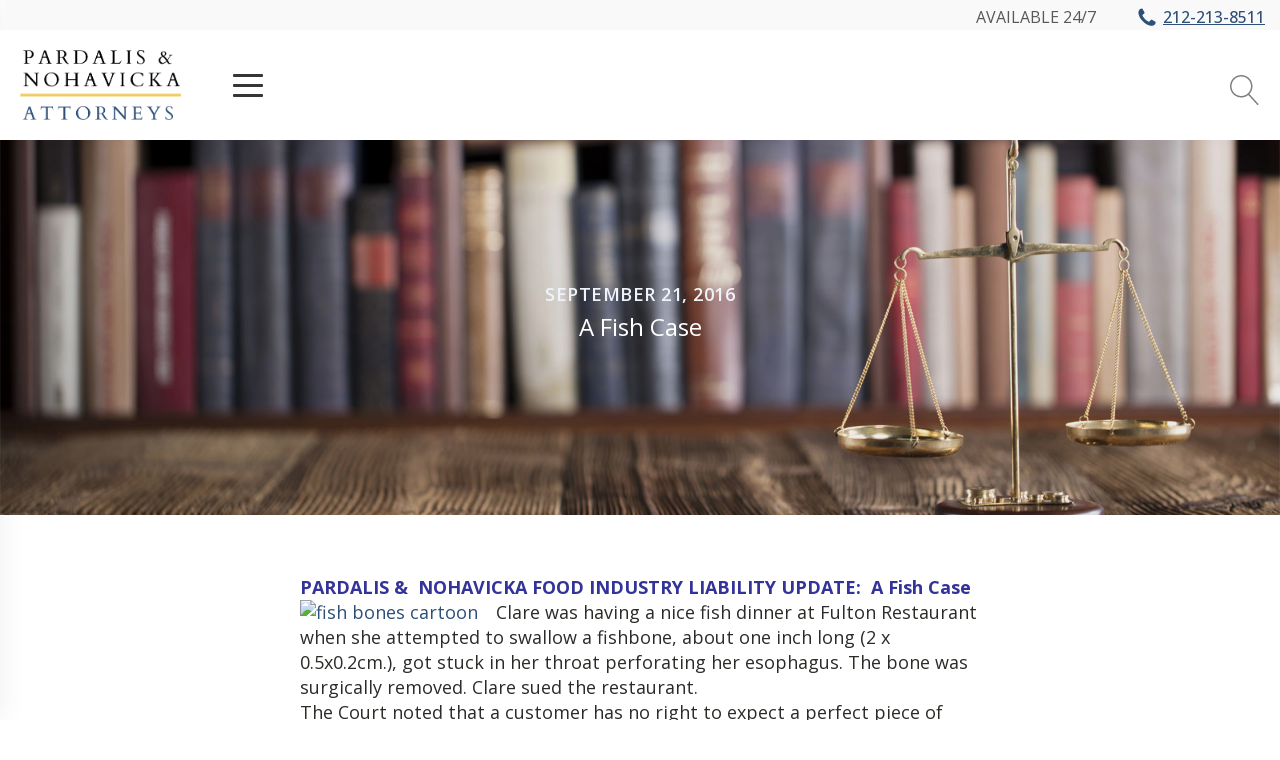

--- FILE ---
content_type: text/html; charset=UTF-8
request_url: https://www.pnlawyers.com/a-fish-case/
body_size: 15549
content:
<!DOCTYPE html>
<html lang="en-US" >
<head>
<meta charset="UTF-8">
<meta name="viewport" content="width=device-width, initial-scale=1.0">
<!-- WP_HEAD() START -->
<title>A Fish Case - Pardalis and Nohavicka Attorneys</title>
<link rel="preload" as="style" href="https://fonts.googleapis.com/css?family=Open+Sans:100,200,300,400,500,600,700,800,900|Open+Sans:100,200,300,400,500,600,700,800,900|Cardo:100,200,300,400,500,600,700,800,900" >
<link rel="stylesheet" href="https://fonts.googleapis.com/css?family=Open+Sans:100,200,300,400,500,600,700,800,900|Open+Sans:100,200,300,400,500,600,700,800,900|Cardo:100,200,300,400,500,600,700,800,900">
<meta name='robots' content='max-image-preview:large, max-snippet:-1, max-video-preview:-1' />
	<style>img:is([sizes="auto" i], [sizes^="auto," i]) { contain-intrinsic-size: 3000px 1500px }</style>
	
<!-- Google Tag Manager for WordPress by gtm4wp.com -->
<script data-cfasync="false" data-pagespeed-no-defer>
	var gtm4wp_datalayer_name = "dataLayer";
	var dataLayer = dataLayer || [];
</script>
<!-- End Google Tag Manager for WordPress by gtm4wp.com --><link rel="canonical" href="https://www.pnlawyers.com/a-fish-case/">
<meta name="description" content="PARDALIS &amp;  NOHAVICKA FOOD INDUSTRY LIABILITY UPDATE:  A Fish Case Clare was having a nice fish dinner at Fulton Restaurant when she attempted to swallow a">
<meta property="og:title" content="A Fish Case - Pardalis and Nohavicka Attorneys">
<meta property="og:type" content="article">
<meta property="og:image" content="https://www.pnlawyers.com/wp-content/uploads/2016/09/il_fullxfull.366741951_rwgj-e1474472517702.jpg">
<meta property="og:image:width" content="601">
<meta property="og:image:height" content="322">
<meta property="og:image:alt" content="fish bones cartoon">
<meta property="og:description" content="PARDALIS &amp;  NOHAVICKA FOOD INDUSTRY LIABILITY UPDATE:  A Fish Case Clare was having a nice fish dinner at Fulton Restaurant when she attempted to swallow a">
<meta property="og:url" content="https://www.pnlawyers.com/a-fish-case/">
<meta property="og:locale" content="en_US">
<meta property="og:site_name" content="Pardalis and Nohavicka Attorneys">
<meta property="article:published_time" content="2016-09-21T11:34:44-04:00">
<meta property="article:modified_time" content="2024-02-05T04:39:35-05:00">
<meta property="og:updated_time" content="2024-02-05T04:39:35-05:00">
<meta property="article:section" content="Food Industry Liability">
<meta property="article:tag" content="Food Industry">
<meta property="article:tag" content="Liability">
<meta property="article:tag" content="New York Court">
<meta property="fb:app_id" content="labecwp2050">
<meta name="twitter:card" content="summary_large_image">
<meta name="twitter:image" content="https://www.pnlawyers.com/wp-content/uploads/2016/09/il_fullxfull.366741951_rwgj-e1474472517702.jpg">
<link rel='dns-prefetch' href='//www.google.com' />
<link rel="alternate" type="application/rss+xml" title="Pardalis and Nohavicka Attorneys &raquo; A Fish Case Comments Feed" href="https://www.pnlawyers.com/a-fish-case/feed/" />
<link rel='stylesheet' id='wp-block-library-css' href='https://www.pnlawyers.com/wp-includes/css/dist/block-library/style.min.css?ver=6.7.4' type='text/css' media='all' />
<style id='classic-theme-styles-inline-css' type='text/css'>
/*! This file is auto-generated */
.wp-block-button__link{color:#fff;background-color:#32373c;border-radius:9999px;box-shadow:none;text-decoration:none;padding:calc(.667em + 2px) calc(1.333em + 2px);font-size:1.125em}.wp-block-file__button{background:#32373c;color:#fff;text-decoration:none}
</style>
<style id='global-styles-inline-css' type='text/css'>
:root{--wp--preset--aspect-ratio--square: 1;--wp--preset--aspect-ratio--4-3: 4/3;--wp--preset--aspect-ratio--3-4: 3/4;--wp--preset--aspect-ratio--3-2: 3/2;--wp--preset--aspect-ratio--2-3: 2/3;--wp--preset--aspect-ratio--16-9: 16/9;--wp--preset--aspect-ratio--9-16: 9/16;--wp--preset--color--black: #000000;--wp--preset--color--cyan-bluish-gray: #abb8c3;--wp--preset--color--white: #ffffff;--wp--preset--color--pale-pink: #f78da7;--wp--preset--color--vivid-red: #cf2e2e;--wp--preset--color--luminous-vivid-orange: #ff6900;--wp--preset--color--luminous-vivid-amber: #fcb900;--wp--preset--color--light-green-cyan: #7bdcb5;--wp--preset--color--vivid-green-cyan: #00d084;--wp--preset--color--pale-cyan-blue: #8ed1fc;--wp--preset--color--vivid-cyan-blue: #0693e3;--wp--preset--color--vivid-purple: #9b51e0;--wp--preset--color--metallic-red: #b02b2c;--wp--preset--color--maximum-yellow-red: #edae44;--wp--preset--color--yellow-sun: #eeee22;--wp--preset--color--palm-leaf: #83a846;--wp--preset--color--aero: #7bb0e7;--wp--preset--color--old-lavender: #745f7e;--wp--preset--color--steel-teal: #5f8789;--wp--preset--color--raspberry-pink: #d65799;--wp--preset--color--medium-turquoise: #4ecac2;--wp--preset--gradient--vivid-cyan-blue-to-vivid-purple: linear-gradient(135deg,rgba(6,147,227,1) 0%,rgb(155,81,224) 100%);--wp--preset--gradient--light-green-cyan-to-vivid-green-cyan: linear-gradient(135deg,rgb(122,220,180) 0%,rgb(0,208,130) 100%);--wp--preset--gradient--luminous-vivid-amber-to-luminous-vivid-orange: linear-gradient(135deg,rgba(252,185,0,1) 0%,rgba(255,105,0,1) 100%);--wp--preset--gradient--luminous-vivid-orange-to-vivid-red: linear-gradient(135deg,rgba(255,105,0,1) 0%,rgb(207,46,46) 100%);--wp--preset--gradient--very-light-gray-to-cyan-bluish-gray: linear-gradient(135deg,rgb(238,238,238) 0%,rgb(169,184,195) 100%);--wp--preset--gradient--cool-to-warm-spectrum: linear-gradient(135deg,rgb(74,234,220) 0%,rgb(151,120,209) 20%,rgb(207,42,186) 40%,rgb(238,44,130) 60%,rgb(251,105,98) 80%,rgb(254,248,76) 100%);--wp--preset--gradient--blush-light-purple: linear-gradient(135deg,rgb(255,206,236) 0%,rgb(152,150,240) 100%);--wp--preset--gradient--blush-bordeaux: linear-gradient(135deg,rgb(254,205,165) 0%,rgb(254,45,45) 50%,rgb(107,0,62) 100%);--wp--preset--gradient--luminous-dusk: linear-gradient(135deg,rgb(255,203,112) 0%,rgb(199,81,192) 50%,rgb(65,88,208) 100%);--wp--preset--gradient--pale-ocean: linear-gradient(135deg,rgb(255,245,203) 0%,rgb(182,227,212) 50%,rgb(51,167,181) 100%);--wp--preset--gradient--electric-grass: linear-gradient(135deg,rgb(202,248,128) 0%,rgb(113,206,126) 100%);--wp--preset--gradient--midnight: linear-gradient(135deg,rgb(2,3,129) 0%,rgb(40,116,252) 100%);--wp--preset--font-size--small: 1rem;--wp--preset--font-size--medium: 1.125rem;--wp--preset--font-size--large: 1.75rem;--wp--preset--font-size--x-large: clamp(1.75rem, 3vw, 2.25rem);--wp--preset--spacing--20: 0.44rem;--wp--preset--spacing--30: 0.67rem;--wp--preset--spacing--40: 1rem;--wp--preset--spacing--50: 1.5rem;--wp--preset--spacing--60: 2.25rem;--wp--preset--spacing--70: 3.38rem;--wp--preset--spacing--80: 5.06rem;--wp--preset--shadow--natural: 6px 6px 9px rgba(0, 0, 0, 0.2);--wp--preset--shadow--deep: 12px 12px 50px rgba(0, 0, 0, 0.4);--wp--preset--shadow--sharp: 6px 6px 0px rgba(0, 0, 0, 0.2);--wp--preset--shadow--outlined: 6px 6px 0px -3px rgba(255, 255, 255, 1), 6px 6px rgba(0, 0, 0, 1);--wp--preset--shadow--crisp: 6px 6px 0px rgba(0, 0, 0, 1);}:where(.is-layout-flex){gap: 0.5em;}:where(.is-layout-grid){gap: 0.5em;}body .is-layout-flex{display: flex;}.is-layout-flex{flex-wrap: wrap;align-items: center;}.is-layout-flex > :is(*, div){margin: 0;}body .is-layout-grid{display: grid;}.is-layout-grid > :is(*, div){margin: 0;}:where(.wp-block-columns.is-layout-flex){gap: 2em;}:where(.wp-block-columns.is-layout-grid){gap: 2em;}:where(.wp-block-post-template.is-layout-flex){gap: 1.25em;}:where(.wp-block-post-template.is-layout-grid){gap: 1.25em;}.has-black-color{color: var(--wp--preset--color--black) !important;}.has-cyan-bluish-gray-color{color: var(--wp--preset--color--cyan-bluish-gray) !important;}.has-white-color{color: var(--wp--preset--color--white) !important;}.has-pale-pink-color{color: var(--wp--preset--color--pale-pink) !important;}.has-vivid-red-color{color: var(--wp--preset--color--vivid-red) !important;}.has-luminous-vivid-orange-color{color: var(--wp--preset--color--luminous-vivid-orange) !important;}.has-luminous-vivid-amber-color{color: var(--wp--preset--color--luminous-vivid-amber) !important;}.has-light-green-cyan-color{color: var(--wp--preset--color--light-green-cyan) !important;}.has-vivid-green-cyan-color{color: var(--wp--preset--color--vivid-green-cyan) !important;}.has-pale-cyan-blue-color{color: var(--wp--preset--color--pale-cyan-blue) !important;}.has-vivid-cyan-blue-color{color: var(--wp--preset--color--vivid-cyan-blue) !important;}.has-vivid-purple-color{color: var(--wp--preset--color--vivid-purple) !important;}.has-black-background-color{background-color: var(--wp--preset--color--black) !important;}.has-cyan-bluish-gray-background-color{background-color: var(--wp--preset--color--cyan-bluish-gray) !important;}.has-white-background-color{background-color: var(--wp--preset--color--white) !important;}.has-pale-pink-background-color{background-color: var(--wp--preset--color--pale-pink) !important;}.has-vivid-red-background-color{background-color: var(--wp--preset--color--vivid-red) !important;}.has-luminous-vivid-orange-background-color{background-color: var(--wp--preset--color--luminous-vivid-orange) !important;}.has-luminous-vivid-amber-background-color{background-color: var(--wp--preset--color--luminous-vivid-amber) !important;}.has-light-green-cyan-background-color{background-color: var(--wp--preset--color--light-green-cyan) !important;}.has-vivid-green-cyan-background-color{background-color: var(--wp--preset--color--vivid-green-cyan) !important;}.has-pale-cyan-blue-background-color{background-color: var(--wp--preset--color--pale-cyan-blue) !important;}.has-vivid-cyan-blue-background-color{background-color: var(--wp--preset--color--vivid-cyan-blue) !important;}.has-vivid-purple-background-color{background-color: var(--wp--preset--color--vivid-purple) !important;}.has-black-border-color{border-color: var(--wp--preset--color--black) !important;}.has-cyan-bluish-gray-border-color{border-color: var(--wp--preset--color--cyan-bluish-gray) !important;}.has-white-border-color{border-color: var(--wp--preset--color--white) !important;}.has-pale-pink-border-color{border-color: var(--wp--preset--color--pale-pink) !important;}.has-vivid-red-border-color{border-color: var(--wp--preset--color--vivid-red) !important;}.has-luminous-vivid-orange-border-color{border-color: var(--wp--preset--color--luminous-vivid-orange) !important;}.has-luminous-vivid-amber-border-color{border-color: var(--wp--preset--color--luminous-vivid-amber) !important;}.has-light-green-cyan-border-color{border-color: var(--wp--preset--color--light-green-cyan) !important;}.has-vivid-green-cyan-border-color{border-color: var(--wp--preset--color--vivid-green-cyan) !important;}.has-pale-cyan-blue-border-color{border-color: var(--wp--preset--color--pale-cyan-blue) !important;}.has-vivid-cyan-blue-border-color{border-color: var(--wp--preset--color--vivid-cyan-blue) !important;}.has-vivid-purple-border-color{border-color: var(--wp--preset--color--vivid-purple) !important;}.has-vivid-cyan-blue-to-vivid-purple-gradient-background{background: var(--wp--preset--gradient--vivid-cyan-blue-to-vivid-purple) !important;}.has-light-green-cyan-to-vivid-green-cyan-gradient-background{background: var(--wp--preset--gradient--light-green-cyan-to-vivid-green-cyan) !important;}.has-luminous-vivid-amber-to-luminous-vivid-orange-gradient-background{background: var(--wp--preset--gradient--luminous-vivid-amber-to-luminous-vivid-orange) !important;}.has-luminous-vivid-orange-to-vivid-red-gradient-background{background: var(--wp--preset--gradient--luminous-vivid-orange-to-vivid-red) !important;}.has-very-light-gray-to-cyan-bluish-gray-gradient-background{background: var(--wp--preset--gradient--very-light-gray-to-cyan-bluish-gray) !important;}.has-cool-to-warm-spectrum-gradient-background{background: var(--wp--preset--gradient--cool-to-warm-spectrum) !important;}.has-blush-light-purple-gradient-background{background: var(--wp--preset--gradient--blush-light-purple) !important;}.has-blush-bordeaux-gradient-background{background: var(--wp--preset--gradient--blush-bordeaux) !important;}.has-luminous-dusk-gradient-background{background: var(--wp--preset--gradient--luminous-dusk) !important;}.has-pale-ocean-gradient-background{background: var(--wp--preset--gradient--pale-ocean) !important;}.has-electric-grass-gradient-background{background: var(--wp--preset--gradient--electric-grass) !important;}.has-midnight-gradient-background{background: var(--wp--preset--gradient--midnight) !important;}.has-small-font-size{font-size: var(--wp--preset--font-size--small) !important;}.has-medium-font-size{font-size: var(--wp--preset--font-size--medium) !important;}.has-large-font-size{font-size: var(--wp--preset--font-size--large) !important;}.has-x-large-font-size{font-size: var(--wp--preset--font-size--x-large) !important;}
:where(.wp-block-post-template.is-layout-flex){gap: 1.25em;}:where(.wp-block-post-template.is-layout-grid){gap: 1.25em;}
:where(.wp-block-columns.is-layout-flex){gap: 2em;}:where(.wp-block-columns.is-layout-grid){gap: 2em;}
:root :where(.wp-block-pullquote){font-size: 1.5em;line-height: 1.6;}
</style>
<link rel='stylesheet' id='oxygen-css' href='https://www.pnlawyers.com/wp-content/plugins/oxygen/component-framework/oxygen.css?ver=4.9.1' type='text/css' media='all' />
<script type="text/javascript" src="https://www.pnlawyers.com/wp-includes/js/jquery/jquery.min.js?ver=3.7.1" id="jquery-core-js"></script>
<script type="text/javascript" src="https://www.pnlawyers.com/wp-includes/js/jquery/jquery-migrate.min.js?ver=3.4.1" id="jquery-migrate-js"></script>
<link rel="https://api.w.org/" href="https://www.pnlawyers.com/wp-json/" /><link rel="alternate" title="JSON" type="application/json" href="https://www.pnlawyers.com/wp-json/wp/v2/posts/3284" /><link rel="EditURI" type="application/rsd+xml" title="RSD" href="https://www.pnlawyers.com/xmlrpc.php?rsd" />
<meta name="generator" content="WordPress 6.7.4" />
<link rel='shortlink' href='https://www.pnlawyers.com/?p=3284' />
<link rel="alternate" title="oEmbed (JSON)" type="application/json+oembed" href="https://www.pnlawyers.com/wp-json/oembed/1.0/embed?url=https%3A%2F%2Fwww.pnlawyers.com%2Fa-fish-case%2F" />
<link rel="alternate" title="oEmbed (XML)" type="text/xml+oembed" href="https://www.pnlawyers.com/wp-json/oembed/1.0/embed?url=https%3A%2F%2Fwww.pnlawyers.com%2Fa-fish-case%2F&#038;format=xml" />

<!-- Google Tag Manager for WordPress by gtm4wp.com -->
<!-- GTM Container placement set to footer -->
<script data-cfasync="false" data-pagespeed-no-defer type="text/javascript">
	var dataLayer_content = {"pagePostType":"post","pagePostType2":"single-post","pageCategory":["food-industry-liability"],"pageAttributes":["food-industry","liability","new-york-court"]};
	dataLayer.push( dataLayer_content );
</script>
<script data-cfasync="false" data-pagespeed-no-defer type="text/javascript">
(function(w,d,s,l,i){w[l]=w[l]||[];w[l].push({'gtm.start':
new Date().getTime(),event:'gtm.js'});var f=d.getElementsByTagName(s)[0],
j=d.createElement(s),dl=l!='dataLayer'?'&l='+l:'';j.async=true;j.src=
'//www.googletagmanager.com/gtm.js?id='+i+dl;f.parentNode.insertBefore(j,f);
})(window,document,'script','dataLayer','GTM-KSFVRW');
</script>
<!-- End Google Tag Manager for WordPress by gtm4wp.com -->
<!-- Google tag (gtag.js) -->
<script async src="https://www.googletagmanager.com/gtag/js?id=G-D2PF7D6RNJ"></script>
<script>
  window.dataLayer = window.dataLayer || [];
  function gtag(){dataLayer.push(arguments);}
  gtag('js', new Date());

  gtag('config', 'G-D2PF7D6RNJ');
</script>
<link rel="icon" href="https://www.pnlawyers.com/wp-content/uploads/2021/05/cropped-pnlawyer-ico-e1620715474374-32x32.png" sizes="32x32" />
<link rel="icon" href="https://www.pnlawyers.com/wp-content/uploads/2021/05/cropped-pnlawyer-ico-e1620715474374-192x192.png" sizes="192x192" />
<link rel="apple-touch-icon" href="https://www.pnlawyers.com/wp-content/uploads/2021/05/cropped-pnlawyer-ico-e1620715474374-180x180.png" />
<meta name="msapplication-TileImage" content="https://www.pnlawyers.com/wp-content/uploads/2021/05/cropped-pnlawyer-ico-e1620715474374-270x270.png" />
<link rel='stylesheet' id='oxygen-cache-11-css' href='//www.pnlawyers.com/wp-content/uploads/oxygen/css/11.css?cache=1738935688&#038;ver=6.7.4' type='text/css' media='all' />
<link rel='stylesheet' id='oxygen-cache-9-css' href='//www.pnlawyers.com/wp-content/uploads/oxygen/css/9.css?cache=1664173578&#038;ver=6.7.4' type='text/css' media='all' />
<link rel='stylesheet' id='oxygen-universal-styles-css' href='//www.pnlawyers.com/wp-content/uploads/oxygen/css/universal.css?cache=1738935688&#038;ver=6.7.4' type='text/css' media='all' />
<!-- END OF WP_HEAD() -->
</head>
<body class="post-template-default single single-post postid-3284 single-format-standard  wp-embed-responsive oxygen-body" >




						<div id="div_block-859-11" class="ct-div-block" ><div id="code_block-860-11" class="ct-code-block" ></div><div id="div_block-861-11" class="ct-div-block c-menu-sidebar-1" ><div id="div_block-580-11" class="ct-div-block" ><div id="_toggle-803-11" class="oxy-toggle toggle-3580 toggle-3580-expanded c-menu-sidebar-link-main"  data-oxy-toggle-initial-state="closed" data-oxy-toggle-active-class="toggle-3580-expanded" >
			<div class='oxy-expand-collapse-icon' href='#'></div>
			<div class='oxy-toggle-content'>
                <div id="text_block-804-11" class="ct-text-block c-margin-right-xs" >About</div>			</div>
		</div><div id="div_block-806-11" class="ct-div-block c-submenu-4" ><div id="div_block-808-11" class="ct-div-block" ><div id="div_block-809-11" class="ct-div-block c-inline c-margin-bottom-s" ><a id="link_text-811-11" class="ct-link-text c-menu-link" href="https://www.pnlawyers.com/about-us/"   >History &amp; Mission</a></div><div id="div_block-812-11" class="ct-div-block c-inline c-margin-bottom-s" ><a id="link_text-814-11" class="ct-link-text c-menu-link" href="https://www.pnlawyers.com/team-members/"   >Team</a></div><div id="div_block-981-11" class="ct-div-block c-inline c-margin-bottom-s" ><a id="link_text-982-11" class="ct-link-text c-menu-link" href="https://www.pnlawyers.com/contact-us/"   >Contact us</a></div></div></div><div id="_toggle-581-11" class="oxy-toggle toggle-3580 toggle-3580-expanded c-menu-sidebar-link-main"  data-oxy-toggle-initial-state="open" data-oxy-toggle-active-class="toggle-3580-expanded" >
			<div class='oxy-expand-collapse-icon' href='#'></div>
			<div class='oxy-toggle-content'>
                <div id="text_block-582-11" class="ct-text-block c-margin-right-xs" >Practice Areas</div>			</div>
		</div><div id="div_block-583-11" class="ct-div-block c-submenu-4" ><div id="div_block-585-11" class="ct-div-block" ><div id="div_block-672-11" class="ct-div-block c-inline c-margin-bottom-s" ><a id="link_text-674-11" class="ct-link-text c-menu-link" href="https://www.pnlawyers.com/practice-areas/intellectual-property/"   >Intellectual Property</a></div><div id="div_block-586-11" class="ct-div-block c-inline c-margin-bottom-s" ><a id="link_text-588-11" class="ct-link-text c-menu-link" href="https://www.pnlawyers.com/practice-areas/sports-law/"   >Sports Law</a></div><div id="div_block-696-11" class="ct-div-block c-inline c-margin-bottom-s" ><a id="link_text-698-11" class="ct-link-text c-menu-link" href="https://www.pnlawyers.com/practice-areas/business-corporate/"   >Business&nbsp; and Corporation</a></div><div id="div_block-684-11" class="ct-div-block c-inline c-margin-bottom-s" ><a id="link_text-686-11" class="ct-link-text c-menu-link" href="https://www.pnlawyers.com/practice-areas/entertainment-law/"   >Entertainment Law</a></div><div id="div_block-589-11" class="ct-div-block c-inline c-margin-bottom-s" ><a id="link_text-591-11" class="ct-link-text c-menu-link" href="https://www.pnlawyers.com/practice-areas/criminal-law/"   >Criminal Law</a></div><div id="div_block-592-11" class="ct-div-block c-inline" ><a id="link_text-594-11" class="ct-link-text c-menu-link" href="https://www.pnlawyers.com/practice-areas/commercial-litigation/"   >Commercial litigation</a></div><div id="div_block-1015-11" class="ct-div-block c-inline" ><a id="link_text-1016-11" class="ct-link-text c-menu-link" href="https://www.pnlawyers.com/practice-areas/employment-labor/"   >Employment &amp; Labor</a></div><div id="div_block-663-11" class="ct-div-block c-inline c-margin-bottom-s" ><a id="link_text-665-11" class="ct-link-text c-menu-link" href="https://www.pnlawyers.com/practice-areas/personal-injury/"   >Personal Injury</a></div><div id="div_block-668-11" class="ct-div-block c-inline c-margin-bottom-s" ><a id="link_text-670-11" class="ct-link-text c-menu-link" href="https://www.pnlawyers.com/practice-areas/real-estate/"   >Real Estate</a></div><div id="div_block-676-11" class="ct-div-block c-inline c-margin-bottom-s" ><a id="link_text-678-11" class="ct-link-text c-menu-link" href="https://www.pnlawyers.com/practice-areas/bankruptcy-law/"   >Bankruptcy Law</a></div><div id="div_block-1006-11" class="ct-div-block c-inline c-margin-bottom-s" ><a id="link_text-1007-11" class="ct-link-text c-menu-link" href="https://www.pnlawyers.com/practice-areas/immigration-law/"   ><div>Immigration Law</div><div><br></div></a></div></div></div><div id="_toggle-599-11" class="oxy-toggle toggle-3580 toggle-3580-expanded c-menu-sidebar-link-main"  data-oxy-toggle-initial-state="closed" data-oxy-toggle-active-class="toggle-3580-expanded" >
			<div class='oxy-expand-collapse-icon' href='#'></div>
			<div class='oxy-toggle-content'>
                <div id="text_block-600-11" class="ct-text-block c-margin-right-xs" >Media</div>			</div>
		</div><div id="div_block-601-11" class="ct-div-block c-submenu-4" ><div id="div_block-603-11" class="ct-div-block" ><div id="div_block-604-11" class="ct-div-block c-inline c-margin-bottom-s" ><a id="link_text-606-11" class="ct-link-text c-menu-link" href="https://www.pnlawyers.com/legal-news/"   >Legal News</a></div><div id="div_block-607-11" class="ct-div-block c-inline c-margin-bottom-s" ><a id="link_text-609-11" class="ct-link-text c-menu-link" href="https://www.youtube.com/c/PardalisNohavickaLLPNewYork/videos" target="_blank"  >Video</a></div><div id="div_block-714-11" class="ct-div-block c-inline c-margin-bottom-s" ><a id="link_text-716-11" class="ct-link-text c-menu-link" href="https://anchor.fm/pnlawupdates/" target="_blank"  >Podcasts</a></div></div></div><div id="_toggle-740-11" class="oxy-toggle toggle-3580 toggle-3580-expanded c-menu-sidebar-link-main"  data-oxy-toggle-initial-state="closed" data-oxy-toggle-active-class="toggle-3580-expanded" >
			<div class='oxy-expand-collapse-icon' href='#'></div>
			<div class='oxy-toggle-content'>
                <div id="text_block-741-11" class="ct-text-block c-margin-right-xs" >Events</div>			</div>
		</div><div id="div_block-721-11" class="ct-div-block c-submenu-4" ><div id="div_block-723-11" class="ct-div-block" ><div id="div_block-724-11" class="ct-div-block c-inline c-margin-bottom-s" ><a id="link_text-726-11" class="ct-link-text c-menu-link" href="https://www.eventbrite.com/e/business-owners-lunch-learn-protect-your-brand-designs-and-ideas-tickets-90861052855" target="_blank"  >Calendar</a></div><div id="div_block-727-11" class="ct-div-block c-inline c-margin-bottom-s" ><a id="link_text-729-11" class="ct-link-text c-menu-link" href="https://www.pnlawyers.com/events-gallery/"   >Gallery</a></div><div id="div_block-731-11" class="ct-div-block c-inline c-margin-bottom-s" ><a id="link_text-733-11" class="ct-link-text c-menu-link" href="https://www.pnlawyers.com/events-presentations/"   >Presentations</a></div></div></div><div id="_toggle-719-11" class="oxy-toggle toggle-3580 toggle-3580-expanded c-menu-sidebar-link-main"  data-oxy-toggle-initial-state="closed" data-oxy-toggle-active-class="toggle-3580-expanded" >
			<div class='oxy-expand-collapse-icon' href='#'></div>
			<div class='oxy-toggle-content'>
                <div id="text_block-720-11" class="ct-text-block c-margin-right-xs" >Resources</div>			</div>
		</div><div id="div_block-765-11" class="ct-div-block c-submenu-4" ><div id="div_block-767-11" class="ct-div-block" ><div id="div_block-768-11" class="ct-div-block c-inline c-margin-bottom-s" ><a id="link_text-770-11" class="ct-link-text c-menu-link" href="https://www.pnlawyers.com/events-presentations/"   >Presentations</a></div><div id="div_block-771-11" class="ct-div-block c-inline c-margin-bottom-s" ><a id="link_text-773-11" class="ct-link-text c-menu-link" href="http://" target="_self"  >Trademark Packages</a></div><div id="div_block-775-11" class="ct-div-block c-inline c-margin-bottom-s" ><a id="link_text-777-11" class="ct-link-text c-menu-link" href="http://" target="_self"  >Contract Review Packages</a></div></div></div><div id="_toggle-762-11" class="oxy-toggle toggle-3580 toggle-3580-expanded c-menu-sidebar-link-main"  data-oxy-toggle-initial-state="closed" data-oxy-toggle-active-class="toggle-3580-expanded" >
			<div class='oxy-expand-collapse-icon' href='#'></div>
			<div class='oxy-toggle-content'>
                <div id="text_block-763-11" class="ct-text-block c-margin-right-xs" >WeWork</div>			</div>
		</div><div id="div_block-785-11" class="ct-div-block c-submenu-4" ><div id="div_block-787-11" class="ct-div-block" ><div id="div_block-788-11" class="ct-div-block c-inline c-margin-bottom-s" ><a id="link_text-790-11" class="ct-link-text c-menu-link" href="https://www.pnlawyers.com/giving-back/"   >Giving Back Initiative</a></div><div id="div_block-792-11" class="ct-div-block c-inline c-margin-bottom-s" ><a id="link_text-794-11" class="ct-link-text c-menu-link" href="https://www.pnlawyers.com/wework-member/"   >Member Discount</a></div></div></div><div id="_toggle-782-11" class="oxy-toggle toggle-3580 toggle-3580-expanded c-menu-sidebar-link-main"  data-oxy-toggle-initial-state="closed" data-oxy-toggle-active-class="toggle-3580-expanded" >
			<div class='oxy-expand-collapse-icon' href='#'></div>
			<div class='oxy-toggle-content'>
                <div id="text_block-783-11" class="ct-text-block c-margin-right-xs" >Locations</div>			</div>
		</div><div id="div_block-744-11" class="ct-div-block c-submenu-4" ><div id="div_block-746-11" class="ct-div-block" ><div id="div_block-747-11" class="ct-div-block c-inline c-margin-bottom-s" ><a id="link_text-749-11" class="ct-link-text c-menu-link" href="https://www.pnlawyers.com/locations/" target="_self"  >Midtown East</a></div><div id="div_block-1017-11" class="ct-div-block c-inline c-margin-bottom-s" ><a id="link_text-1018-11" class="ct-link-text c-menu-link" href="https://www.pnlawyers.com/locations/" target="_self"  >Queens</a></div><div id="div_block-833-11" class="ct-div-block c-inline c-margin-bottom-s" ><a id="link_text-835-11" class="ct-link-text c-menu-link" href="https://www.pnlawyers.com/locations/" target="_self"  >Long Island</a></div><div id="div_block-837-11" class="ct-div-block c-inline c-margin-bottom-s" ><a id="link_text-839-11" class="ct-link-text c-menu-link" href="https://www.pnlawyers.com/locations/" target="_self"  >New Jersey</a></div></div></div></div></div><header id="_header-903-11" class="oxy-header-wrapper oxy-sticky-header oxy-overlay-header oxy-header c-shadow c-header" ><div id="_header_row-904-11" class="oxygen-show-in-sticky-only oxy-header-row " ><div class="oxy-header-container"><div id="_header_left-905-11" class="oxy-header-left" ></div><div id="_header_center-913-11" class="oxy-header-center" ></div><div id="_header_right-914-11" class="oxy-header-right" ><div id="text_block-627-11" class="ct-text-block pnlawyers-text-top" >AVAILABLE 24/7</div><a id="link-628-11" class="ct-link c-transition c-link-m pnlawyers-top-links" href="tel:2122138511" target="_self"  ><div id="fancy_icon-629-11" class="ct-fancy-icon c-icon-accent-m c-margin-right-xs pnlayers-icon-top" ><svg id="svg-fancy_icon-629-11"><use xlink:href="#FontAwesomeicon-phone"></use></svg></div><div id="text_block-630-11" class="ct-text-block" >212-213-8511</div></a></div></div></div><div id="_header_row-924-11" class="oxy-header-row " ><div class="oxy-header-container"><div id="_header_left-925-11" class="oxy-header-left" ><a id="link-645-11" class="ct-link" href="https://www.pnlawyers.com/" target="_self"  ><img  id="image-646-11" alt="" src="https://www.pnlawyers.com/wp-content/uploads/2020/10/PARDALIS-NOHAVICKA_web.png" class="ct-image c-logo"/></a><div id="code_block-926-11" class="ct-code-block c-margin-right-s c-header-mobile-toggle" ><div class="c-hamburger" id="c-hamburger-1">
  <span class="c-line"></span>
  <span class="c-line"></span>
  <span class="c-line"></span>
</div></div></div><div id="_header_center-929-11" class="oxy-header-center" ></div><div id="_header_right-930-11" class="oxy-header-right" ><div id="div_block-954-11" class="ct-div-block" ><div id="code_block-955-11" class="ct-code-block" ><!-- --></div>
                <div id="_search_form-956-11" class="oxy-search-form" >
                <form role="search" method="get" id="searchform" class="searchform" action="https://www.pnlawyers.com/">
				<div>
					<label class="screen-reader-text" for="s">Search for:</label>
					<input type="text" value="" name="s" id="s" />
					<input type="submit" id="searchsubmit" value="Search" />
				</div>
			</form>                </div>
        
        <div id="fancy_icon-957-11" class="ct-fancy-icon" ><svg id="svg-fancy_icon-957-11"><use xlink:href="#Lineariconsicon-magnifier"></use></svg></div></div></div></div></div></header>
				<script type="text/javascript">
			jQuery(document).ready(function() {
				var selector = "#_header-903-11",
					scrollval = parseInt("0");
				if (!scrollval || scrollval < 1) {
											jQuery("body").css("margin-top", jQuery(selector).outerHeight());
						jQuery(selector).addClass("oxy-sticky-header-active");
									}
				else {
					var scrollTopOld = 0;
					jQuery(window).scroll(function() {
						if (!jQuery('body').hasClass('oxy-nav-menu-prevent-overflow')) {
							if (jQuery(this).scrollTop() > scrollval 
																) {
								if (
																		!jQuery(selector).hasClass("oxy-sticky-header-active")) {
									if (jQuery(selector).css('position')!='absolute') {
										jQuery("body").css("margin-top", jQuery(selector).outerHeight());
									}
									jQuery(selector)
										.addClass("oxy-sticky-header-active")
																			.addClass("oxy-sticky-header-fade-in");
																	}
							}
							else {
								jQuery(selector)
									.removeClass("oxy-sticky-header-fade-in")
									.removeClass("oxy-sticky-header-active");
								if (jQuery(selector).css('position')!='absolute') {
									jQuery("body").css("margin-top", "");
								}
							}
							scrollTopOld = jQuery(this).scrollTop();
						}
					})
				}
			});
		</script></div><section id="section-7-299" class=" ct-section" ><div class="ct-section-inner-wrap"><h4 id="headline-8-299" class="ct-headline "><span id="span-9-9" class="ct-span" >September 21, 2016</span></h4><h1 id="headline-10-299" class="ct-headline atomic-primary-heading"><span id="span-11-9" class="ct-span" >A Fish Case</span></h1></div></section><section id="section-12-299" class=" ct-section" ><div class="ct-section-inner-wrap"><div id="text_block-13-299" class="ct-text-block atomic-simple-article-content" ><span id="span-14-299" class="ct-span        oxy-stock-content-styles" ><div>
<div><span style="color: #333399;"><strong>PARDALIS &amp;  NOHAVICKA FOOD INDUSTRY LIABILITY UPDATE:  A Fish Case</strong></span></div>
</div>
<div>
<div>
<div></div>
<div><a href="http://pnlawyers-old.econstruolab.com/a-fish-case/il_fullxfull-366741951_rwgj/" rel="attachment wp-att-3287"><img decoding="async" class="size-medium wp-image-3287 alignleft" src="http://pnlawyers-old.econstruolab.com/media/2016/09/il_fullxfull.366741951_rwgj-300x161.jpg" alt="fish bones cartoon" /></a></div>
<div></div>
<div></div>
<div>Clare was having a nice fish dinner at Fulton Restaurant when she attempted to swallow a fishbone, about one inch long (2 x 0.5x0.2cm.), got stuck in her throat perforating her esophagus. The bone was surgically removed. Clare sued the restaurant.</div>
<div></div>
<div></div>
<div></div>
<div>The Court noted that a customer has no right to expect a perfect piece of fish, (because everyone knows that tiny bones may remain in even the best fillets of fish.). But the Court allowed Clare's case to go forward to a jury who will determine at trial whether or not the flounder was filleted properly; whether or not Clare in fact choked on a pinbone or a larger bone; and, whether or not the bone was one that could be reasonably anticipated to be present in filleted fish.</div>
</div>
<div class="yj6qo ajU">
<div id=":2rr" class="ajR" tabindex="0" data-tooltip="Show trimmed content"><img decoding="async" class="ajT" src="https://ssl.gstatic.com/ui/v1/icons/mail/images/cleardot.gif" /></div>
</div>
</div>
<div></div>
<div>
<div><span style="color: #333399;"><strong>Read the case here: Amiano v Greenwich Vil. Fish Co., Inc.</strong></span></div>
</div>
<div>
<div><a href="http://www.nycourts.gov/reporter/pdfs/2016/2016_31688.pdf" target="_blank" data-saferedirecturl="https://www.google.com/url?hl=en&amp;q=http://www.nycourts.gov/reporter/pdfs/2016/2016_31688.pdf&amp;source=gmail&amp;ust=1474555695744000&amp;usg=AFQjCNFZelDGWUml4ftGz3GVsiVruqCdPw" rel="noopener">http://www.nycourts.gov/<wbr />reporter/pdfs/2016/2016_31688.<wbr />pdf</a></div>
</div>
</span></div><div id="code_block-15-299" class="ct-code-block" ><!-- --></div><div id="div_block-40-9" class="ct-div-block" ><div id="code_block-39-9" class="ct-code-block" ><button class="social-share-button social-share-button-linkedin"><a href="http://www.linkedin.com/shareArticle?mini=true&url=&title=&summary=&source=" target="_blank" title="Share on LinkedIn" onclick="window.open('http://www.linkedin.com/shareArticle?mini=true&url=' + encodeURIComponent(document.URL) + '&title=' + encodeURIComponent(document.title)); return false;">Share on LinkedIn</a></button></div><div id="code_block-31-9" class="ct-code-block" ><button class="social-share-button"><a href="https://www.facebook.com/sharer/sharer.php?u=&t=" title="Share on Facebook" target="_blank" onclick="window.open('https://www.facebook.com/sharer/sharer.php?u=' + encodeURIComponent(document.URL) + '&t=' + encodeURIComponent(document.URL)); return false;">Share on Facebook</a></button></div></div></div></section><div id="div_block-966-11" class="ct-div-block" ><h2 id="headline-959-11" class="ct-headline c-h2 c-heading-dark c-margin-bottom-l">Connect with us</h2><div id="_social_icons-960-11" class="oxy-social-icons" ><a href='https://www.facebook.com/newyorkcitylawyers/' target='_blank' class='oxy-social-icons-facebook'><svg><title>Visit our Facebook</title><use xlink:href='#oxy-social-icons-icon-facebook-blank'></use></svg></a><a href='https://www.instagram.com/pnlawyers/' target='_blank' class='oxy-social-icons-instagram'><svg><title>Visit our Instagram</title><use xlink:href='#oxy-social-icons-icon-instagram-blank'></use></svg></a><a href='https://twitter.com/pnlawyers' target='_blank' class='oxy-social-icons-twitter'><svg><title>Visit our Twitter</title><use xlink:href='#oxy-social-icons-icon-twitter-blank'></use></svg></a><a href='https://www.linkedin.com/company/pnlawyers' target='_blank' class='oxy-social-icons-linkedin'><svg><title>Visit our LinkedIn</title><use xlink:href='#oxy-social-icons-icon-linkedin-blank'></use></svg></a><a href='https://www.youtube.com/channel/UCKVJaAah_yqySws0hmgXlcA' target='_blank' class='oxy-social-icons-youtube'><svg><title>Visit our YouTube channel</title><use xlink:href='#oxy-social-icons-icon-youtube-blank'></use></svg></a></div></div><footer id="section-266-11" class=" ct-section c-bg-dark" ><div class="ct-section-inner-wrap"><div id="div_block-268-11" class="ct-div-block c-columns-l-2 c-columns-gap-l c-margin-bottom-m c-columns-6 pnlawyer-footer-cl" ><div id="div_block-269-11" class="ct-div-block c-column-grow" ><h4 id="headline-270-11" class="ct-headline c-h4 c-margin-bottom-m c-heading-light">We are a full service law firm based in New York City with offices in Manhattan, Long Island, and New Jersey</h4><div id="text_block-939-11" class="ct-text-block" >Accepted Payments</div><div id="div_block-271-11" class="ct-div-block c-inline" ><div id="fancy_icon-273-11" class="ct-fancy-icon c-transition c-follow-light" ><svg id="svg-fancy_icon-273-11"><use xlink:href="#PNpaymenticonsicon-ethereum1"></use></svg></div><div id="fancy_icon-275-11" class="ct-fancy-icon c-transition c-follow-light" ><svg id="svg-fancy_icon-275-11"><use xlink:href="#PNpaymenticonsicon-bitcoin"></use></svg></div><div id="fancy_icon-277-11" class="ct-fancy-icon c-transition c-follow-light" ><svg id="svg-fancy_icon-277-11"><use xlink:href="#PNpaymenticonsicon-credit-card2"></use></svg></div></div></div><div id="div_block-295-11" class="ct-div-block " ><div id="text_block-296-11" class="ct-text-block c-margin-bottom-s c-footer-heading-light" >MEDIA</div><a id="link_text-297-11" class="ct-link-text c-transition c-footer-link-light pnlawyers-footer-linkl" href="https://www.pnlawyers.com/legal-news/"   >Legal News</a><a id="link_text-298-11" class="ct-link-text c-transition c-footer-link-light pnlawyers-footer-linkl" href="http://" target="_self"  >Video</a><a id="link_text-299-11" class="ct-link-text c-transition c-footer-link-light pnlawyers-footer-linkl" href="http://" target="_self"  >Podcasts</a><a id="link_text-300-11" class="ct-link-text c-transition c-footer-link-light" href="http://" target="_self"  >&nbsp;&nbsp;</a></div><div id="div_block-282-11" class="ct-div-block " ><div id="text_block-283-11" class="ct-text-block c-margin-bottom-s c-footer-heading-light" >PRACTICE AREAS</div><a id="link_text-284-11" class="ct-link-text c-transition c-footer-link-light pnlawyers-footer-linkl" href="https://www.pnlawyers.com/practice-areas/commercial-litigation/"   >Commercial Litigation</a><a id="link_text-285-11" class="ct-link-text c-transition c-footer-link-light pnlawyers-footer-linkl" href="https://www.pnlawyers.com/practice-areas/criminal-law/"   >Criminal law</a><a id="link_text-286-11" class="ct-link-text c-transition c-footer-link-light pnlawyers-footer-linkl" href="https://www.pnlawyers.com/practice-areas/entertainment-sports-and-media/"   >Entertainment, Sports &amp; Media</a><a id="link_text-287-11" class="ct-link-text c-transition c-footer-link-light pnlawyers-footer-linkl" href="https://www.pnlawyers.com/practice-areas/business-corporate/"   >Business &amp; Corporate</a></div><div id="div_block-288-11" class="ct-div-block " ><div id="text_block-289-11" class="ct-text-block c-margin-bottom-s c-footer-heading-light" >&nbsp;&nbsp;</div><a id="link_text-849-11" class="ct-link-text c-transition c-footer-link-light pnlawyers-footer-linkl" href="https://www.pnlawyers.com/practice-areas/employment-labor/"   >Employment &amp; Labor</a><a id="link_text-291-11" class="ct-link-text c-transition c-footer-link-light pnlawyers-footer-linkl" href="https://www.pnlawyers.com/practice-areas/personal-injury/"   >Personal Injury</a><a id="link_text-292-11" class="ct-link-text c-transition c-footer-link-light pnlawyers-footer-linkl" href="https://www.pnlawyers.com/practice-areas/real-estate/"   >Real Estate</a><a id="link_text-293-11" class="ct-link-text c-transition c-footer-link-light pnlawyers-footer-linkl" href="https://www.pnlawyers.com/practice-areas/intellectual-property/"   >Intellectual Property</a><a id="link_text-852-11" class="ct-link-text c-transition c-footer-link-light pnlawyers-footer-linkl" href="https://www.pnlawyers.com/practice-areas/bankruptcy-law/"   >Bankruptcy</a></div><div id="div_block-302-11" class="ct-div-block " ><div id="text_block-303-11" class="ct-text-block c-margin-bottom-s c-footer-heading-light" >ABOUT</div><a id="link_text-305-11" class="ct-link-text c-transition c-footer-link-light pnlawyers-footer-linkl" href="https://www.pnlawyers.com/about-us/"   >History &amp; Mission</a><a id="" class="ct-link-text c-transition c-footer-link-light pnlawyers-footer-linkl" href="https://www.pnlawyers.com/team-members/"   >Team</a><a id="link_text-979-11" class="ct-link-text c-transition c-footer-link-light pnlawyers-footer-linkl" href="https://www.pnlawyers.com/contact-us/"   >Contact us</a></div></div></div></footer><section id="section-997-11" class=" ct-section" ><div class="ct-section-inner-wrap"><h4 id="headline-998-11" class="ct-headline c-h2 c-heading-dark c-margin-bottom-l pn-footer-title-2">Disclaimer</h4><div id="text_block-1005-11" class="ct-text-block" >The information on this website is for general information purposes only. Nothing on this site should be taken as legal advice for any individual case or situation.&nbsp;<br>The viewing of this website does not constitute an attorney-client relationship. Attorney Advertising: Prior results DO NOT guarantee similar results.<br><br></div></div></section><section id="section-978-11" class=" ct-section" ><div class="ct-section-inner-wrap"><div id="div_block-973-11" class="ct-div-block" ><div id="text_block-1010-11" class="ct-text-block c-text-s c-text-light" >Copyright © 2024 Pardalis &amp; Nohavicka LLP. All Rights Reserved.</div><div id="text_block-1008-11" class="ct-text-block c-text-s c-text-light" >Website Designed &amp; Developed by <a id="link_text-1009-11" class="ct-link-text" href="https://www.ruxbo.com/" target="_blank"  >Ruxbo</a><br></div></div></div></section>	<!-- WP_FOOTER -->
<style>.ct-FontAwesomeicon-phone{width:0.78571428571429em}</style>
<?xml version="1.0"?><svg xmlns="http://www.w3.org/2000/svg" xmlns:xlink="http://www.w3.org/1999/xlink" aria-hidden="true" style="position: absolute; width: 0; height: 0; overflow: hidden;" version="1.1"><defs><symbol id="FontAwesomeicon-phone" viewBox="0 0 22 28"><title>phone</title><path d="M22 19.375c0 0.562-0.25 1.656-0.484 2.172-0.328 0.766-1.203 1.266-1.906 1.656-0.922 0.5-1.859 0.797-2.906 0.797-1.453 0-2.766-0.594-4.094-1.078-0.953-0.344-1.875-0.766-2.734-1.297-2.656-1.641-5.859-4.844-7.5-7.5-0.531-0.859-0.953-1.781-1.297-2.734-0.484-1.328-1.078-2.641-1.078-4.094 0-1.047 0.297-1.984 0.797-2.906 0.391-0.703 0.891-1.578 1.656-1.906 0.516-0.234 1.609-0.484 2.172-0.484 0.109 0 0.219 0 0.328 0.047 0.328 0.109 0.672 0.875 0.828 1.188 0.5 0.891 0.984 1.797 1.5 2.672 0.25 0.406 0.719 0.906 0.719 1.391 0 0.953-2.828 2.344-2.828 3.187 0 0.422 0.391 0.969 0.609 1.344 1.578 2.844 3.547 4.813 6.391 6.391 0.375 0.219 0.922 0.609 1.344 0.609 0.844 0 2.234-2.828 3.187-2.828 0.484 0 0.984 0.469 1.391 0.719 0.875 0.516 1.781 1 2.672 1.5 0.313 0.156 1.078 0.5 1.188 0.828 0.047 0.109 0.047 0.219 0.047 0.328z"/></symbol></defs></svg><?xml version="1.0"?><svg xmlns="http://www.w3.org/2000/svg" xmlns:xlink="http://www.w3.org/1999/xlink" style="position: absolute; width: 0; height: 0; overflow: hidden;" version="1.1"><defs><symbol id="Lineariconsicon-magnifier" viewBox="0 0 20 20"><title>magnifier</title><path class="path1" d="M18.869 19.162l-5.943-6.484c1.339-1.401 2.075-3.233 2.075-5.178 0-2.003-0.78-3.887-2.197-5.303s-3.3-2.197-5.303-2.197-3.887 0.78-5.303 2.197-2.197 3.3-2.197 5.303 0.78 3.887 2.197 5.303 3.3 2.197 5.303 2.197c1.726 0 3.362-0.579 4.688-1.645l5.943 6.483c0.099 0.108 0.233 0.162 0.369 0.162 0.121 0 0.242-0.043 0.338-0.131 0.204-0.187 0.217-0.503 0.031-0.706zM1 7.5c0-3.584 2.916-6.5 6.5-6.5s6.5 2.916 6.5 6.5-2.916 6.5-6.5 6.5-6.5-2.916-6.5-6.5z"/></symbol></defs></svg><style>.ct-PNpaymenticonsicon-bitcoin{width:0.75em}</style>
<?xml version="1.0"?><svg xmlns="http://www.w3.org/2000/svg" xmlns:xlink="http://www.w3.org/1999/xlink" aria-hidden="true" style="position: absolute; width: 0; height: 0; overflow: hidden;" version="1.1"><defs><symbol id="PNpaymenticonsicon-bitcoin" viewBox="0 0 21 28"><title>bitcoin</title><path d="M18.234 10c0.203 2.078-0.672 3.328-2.047 4.031 2.281 0.547 3.719 1.906 3.437 4.953-0.359 3.797-3.172 4.813-7.203 5.031v3.984h-2.406v-3.922c-0.609 0-1.25 0-1.906-0.016v3.938h-2.406v-3.984c-0.562 0-1.125-0.016-1.703-0.016h-3.125l0.484-2.859c1.766 0.031 1.734 0 1.734 0 0.672 0 0.859-0.484 0.906-0.797v-6.281h0.25c-0.094-0.016-0.187-0.016-0.25-0.016v-4.484c-0.094-0.5-0.406-1.062-1.391-1.062 0 0 0.031-0.031-1.734 0v-2.562l3.313 0.016c0.484 0 1 0 1.516-0.016v-3.938h2.406v3.859c0.641-0.016 1.281-0.031 1.906-0.031v-3.828h2.406v3.938c3.094 0.266 5.547 1.219 5.812 4.062zM14.875 18.516c0-3.094-5.094-2.641-6.719-2.641v5.281c1.625 0 6.719 0.344 6.719-2.641zM13.766 11.078c0-2.828-4.25-2.406-5.609-2.406v4.797c1.359 0 5.609 0.313 5.609-2.391z"/></symbol><symbol id="PNpaymenticonsicon-ethereum1" viewBox="0 0 32 32"><title>ethereum1</title><path d="M15.925 23.96l-9.819-5.8 9.817 13.84 9.827-13.84-9.829 5.8zM16.075 0l-9.821 16.297 9.82 5.805 9.82-5.8z"/></symbol><symbol id="PNpaymenticonsicon-credit-card2" viewBox="0 0 32 32"><title>credit-card2</title><path d="M29 4h-26c-1.65 0-3 1.35-3 3v18c0 1.65 1.35 3 3 3h26c1.65 0 3-1.35 3-3v-18c0-1.65-1.35-3-3-3zM3 6h26c0.542 0 1 0.458 1 1v3h-28v-3c0-0.542 0.458-1 1-1zM29 26h-26c-0.542 0-1-0.458-1-1v-9h28v9c0 0.542-0.458 1-1 1zM4 20h2v4h-2zM8 20h2v4h-2zM12 20h2v4h-2z"/></symbol></defs></svg>
<!-- GTM Container placement set to footer -->
<!-- Google Tag Manager (noscript) -->
				<noscript><iframe src="https://www.googletagmanager.com/ns.html?id=GTM-KSFVRW" height="0" width="0" style="display:none;visibility:hidden" aria-hidden="true"></iframe></noscript>
<!-- End Google Tag Manager (noscript) --><script type="application/ld+json" id="slim-seo-schema">{"@context":"https://schema.org","@graph":[{"@type":"WebSite","@id":"https://www.pnlawyers.com/#website","url":"https://www.pnlawyers.com/","name":"Pardalis and Nohavicka Attorneys","description":"Commitment, attention and dedication","inLanguage":"en-US","potentialAction":{"@id":"https://www.pnlawyers.com/#searchaction"},"publisher":{"@id":"https://www.pnlawyers.com/#organization"}},{"@type":"SearchAction","@id":"https://www.pnlawyers.com/#searchaction","target":"https://www.pnlawyers.com/?s={search_term_string}","query-input":"required name=search_term_string"},{"@type":"BreadcrumbList","name":"Breadcrumbs","@id":"https://www.pnlawyers.com/a-fish-case/#breadcrumblist","itemListElement":[{"@type":"ListItem","position":1,"name":"Home","item":"https://www.pnlawyers.com/"},{"@type":"ListItem","position":2,"name":"Legal News","item":"https://www.pnlawyers.com/legal-news/"},{"@type":"ListItem","position":3,"name":"Food Industry Liability","item":"https://www.pnlawyers.com/category/food-industry-liability/"},{"@type":"ListItem","position":4,"name":"A Fish Case"}]},{"@type":"WebPage","@id":"https://www.pnlawyers.com/a-fish-case/#webpage","url":"https://www.pnlawyers.com/a-fish-case/","inLanguage":"en-US","name":"A Fish Case - Pardalis and Nohavicka Attorneys","description":"PARDALIS &amp;  NOHAVICKA FOOD INDUSTRY LIABILITY UPDATE:  A Fish Case Clare was having a nice fish dinner at Fulton Restaurant when she attempted to swallow a","datePublished":"2016-09-21T11:34:44-04:00","dateModified":"2024-02-05T04:39:35-05:00","isPartOf":{"@id":"https://www.pnlawyers.com/#website"},"breadcrumb":{"@id":"https://www.pnlawyers.com/a-fish-case/#breadcrumblist"},"potentialAction":{"@id":"https://www.pnlawyers.com/a-fish-case/#readaction"},"primaryImageOfPage":{"@id":"https://www.pnlawyers.com/a-fish-case/#thumbnail"},"image":{"@id":"https://www.pnlawyers.com/a-fish-case/#thumbnail"},"publisher":{"@id":"https://www.pnlawyers.com/#organization"}},{"@type":"ReadAction","@id":"https://www.pnlawyers.com/a-fish-case/#readaction","target":"https://www.pnlawyers.com/a-fish-case/"},{"@type":"Organization","@id":"https://www.pnlawyers.com/#organization","url":"https://www.pnlawyers.com/","name":"Pardalis and Nohavicka Attorneys","logo":"https://www.pnlawyers.com/wp-content/uploads/2021/05/cropped-pnlawyer-ico-e1620715474374.png"},{"@type":"ImageObject","@id":"https://www.pnlawyers.com/a-fish-case/#thumbnail","url":"https://www.pnlawyers.com/wp-content/uploads/2016/09/il_fullxfull.366741951_rwgj-e1474472517702.jpg","contentUrl":"https://www.pnlawyers.com/wp-content/uploads/2016/09/il_fullxfull.366741951_rwgj-e1474472517702.jpg","width":601,"height":322},{"@type":"Article","@id":"https://www.pnlawyers.com/a-fish-case/#article","url":"https://www.pnlawyers.com/a-fish-case/","headline":"A Fish Case","datePublished":"2016-09-21T15:34:44+00:00","dateModified":"2024-02-05T09:39:35+00:00","wordCount":158,"keywords":["Food Industry","Liability","New York Court"],"articleSection":["Food Industry Liability"],"isPartOf":{"@id":"https://www.pnlawyers.com/a-fish-case/#webpage"},"mainEntityOfPage":{"@id":"https://www.pnlawyers.com/a-fish-case/#webpage"},"image":["https://www.pnlawyers.com/wp-content/uploads/2016/09/il_fullxfull.366741951_rwgj-e1474472517702.jpg"],"publisher":{"@id":"https://www.pnlawyers.com/#organization"},"author":{"@id":"https://www.pnlawyers.com/#/schema/person/1b1e6e655c285521f6dcf736e4513c0a"},"articleBody":"PARDALIS &amp;  NOHAVICKA FOOD INDUSTRY LIABILITY UPDATE:  A Fish Case Clare was having a nice fish dinner at Fulton Restaurant when she attempted to swallow a fishbone, about one inch long (2 x 0.5x0.2cm.), got stuck in her throat perforating her esophagus. The bone was surgically removed. Clare sued the restaurant. The Court noted that a customer has no right to expect a perfect piece of fish, (because everyone knows that tiny bones may remain in even the best fillets of fish.). But the Court allowed Clare's case to go forward to a jury who will determine at trial whether or not the flounder was filleted properly; whether or not Clare in fact choked on a pinbone or a larger bone; and, whether or not the bone was one that could be reasonably anticipated to be present in filleted fish. Read the case here: Amiano v Greenwich Vil. Fish Co., Inc. http://www.nycourts.gov/ reporter/pdfs/2016/2016_31688. pdf","inLanguage":"en-US"},{"@type":"Person","@id":"https://www.pnlawyers.com/#/schema/person/1b1e6e655c285521f6dcf736e4513c0a","name":"PN Lawyers","givenName":"PN","familyName":"Lawyers","image":"https://secure.gravatar.com/avatar/d473bca219f6db389ebe688e2bbd3a64?s=96&d=mm&r=g","url":"https://www.pnlawyers.com/author/labecwp2050/"},{"@type":"Person","name":"PN Lawyers","url":"https://www.pnlawyers.com/author/labecwp2050/","givenName":"PN","familyName":"Lawyers","image":"https://secure.gravatar.com/avatar/d473bca219f6db389ebe688e2bbd3a64?s=96&d=mm&r=g","@id":"https://www.pnlawyers.com/#/schema/person/1b1e6e655c285521f6dcf736e4513c0a"}]}</script>
		<script type="text/javascript">

			jQuery(document).ready(function() {
                let event = new Event('oxygenVSBInitToggleJs');
                document.dispatchEvent(event);
			});

            document.addEventListener("oxygenVSBInitToggleJs",function(){
                oxygenVSBInitToggleState();
            },false);

			oxygenVSBInitToggleState = function() {

				jQuery('.oxy-toggle').each(function() {
				
					var initial_state = jQuery(this).attr('data-oxy-toggle-initial-state'),
					   toggle_target = jQuery(this).attr('data-oxy-toggle-target'),
                       active_class = jQuery(this).attr('data-oxy-toggle-active-class');
				
					if (initial_state == 'closed') {
						if (!toggle_target) {
							jQuery(this).next().hide();
						} else {
							jQuery(toggle_target).hide();
						}
						jQuery(this).children('.oxy-expand-collapse-icon').addClass('oxy-eci-collapsed');
                        jQuery(this).removeClass(active_class)
					}
                    else {
                        jQuery(this).addClass(active_class)
                    }
				});
			}

            jQuery("body").on('click', '.oxy-toggle', function() {

                var toggle_target  = jQuery(this).attr('data-oxy-toggle-target'),
                    active_class   = jQuery(this).attr('data-oxy-toggle-active-class');

                jQuery(this).toggleClass(active_class)
                jQuery(this).children('.oxy-expand-collapse-icon').toggleClass('oxy-eci-collapsed');

                if (!toggle_target) {
                    jQuery(this).next().toggle();
                } else {
                    jQuery(toggle_target).toggle();
                }

                // force 3rd party plugins to rerender things inside the toggle
                jQuery(window).trigger('resize');
            });
		</script>

	
		<svg style="position: absolute; width: 0; height: 0; overflow: hidden;" version="1.1" xmlns="http://www.w3.org/2000/svg" xmlns:xlink="http://www.w3.org/1999/xlink">
		   <defs>
		      <symbol id="oxy-social-icons-icon-linkedin" viewBox="0 0 32 32">
		         <title>linkedin</title>
		         <path d="M12 12h5.535v2.837h0.079c0.77-1.381 2.655-2.837 5.464-2.837 5.842 0 6.922 3.637 6.922 8.367v9.633h-5.769v-8.54c0-2.037-0.042-4.657-3.001-4.657-3.005 0-3.463 2.218-3.463 4.509v8.688h-5.767v-18z"></path>
		         <path d="M2 12h6v18h-6v-18z"></path>
		         <path d="M8 7c0 1.657-1.343 3-3 3s-3-1.343-3-3c0-1.657 1.343-3 3-3s3 1.343 3 3z"></path>
		      </symbol>
		      <symbol id="oxy-social-icons-icon-facebook" viewBox="0 0 32 32">
		         <title>facebook</title>
		         <path d="M19 6h5v-6h-5c-3.86 0-7 3.14-7 7v3h-4v6h4v16h6v-16h5l1-6h-6v-3c0-0.542 0.458-1 1-1z"></path>
		      </symbol>
		      <symbol id="oxy-social-icons-icon-pinterest" viewBox="0 0 32 32">
		         <title>pinterest</title>
		         <path d="M16 2.138c-7.656 0-13.863 6.206-13.863 13.863 0 5.875 3.656 10.887 8.813 12.906-0.119-1.094-0.231-2.781 0.050-3.975 0.25-1.081 1.625-6.887 1.625-6.887s-0.412-0.831-0.412-2.056c0-1.925 1.119-3.369 2.506-3.369 1.181 0 1.756 0.887 1.756 1.95 0 1.188-0.756 2.969-1.15 4.613-0.331 1.381 0.688 2.506 2.050 2.506 2.462 0 4.356-2.6 4.356-6.35 0-3.319-2.387-5.638-5.787-5.638-3.944 0-6.256 2.956-6.256 6.019 0 1.194 0.456 2.469 1.031 3.163 0.113 0.137 0.131 0.256 0.094 0.4-0.106 0.438-0.338 1.381-0.387 1.575-0.063 0.256-0.2 0.306-0.463 0.188-1.731-0.806-2.813-3.337-2.813-5.369 0-4.375 3.175-8.387 9.156-8.387 4.806 0 8.544 3.425 8.544 8.006 0 4.775-3.012 8.625-7.194 8.625-1.406 0-2.725-0.731-3.175-1.594 0 0-0.694 2.644-0.863 3.294-0.313 1.206-1.156 2.712-1.725 3.631 1.3 0.4 2.675 0.619 4.106 0.619 7.656 0 13.863-6.206 13.863-13.863 0-7.662-6.206-13.869-13.863-13.869z"></path>
		      </symbol>
		      <symbol id="oxy-social-icons-icon-youtube" viewBox="0 0 32 32">
		         <title>youtube</title>
		         <path d="M31.681 9.6c0 0-0.313-2.206-1.275-3.175-1.219-1.275-2.581-1.281-3.206-1.356-4.475-0.325-11.194-0.325-11.194-0.325h-0.012c0 0-6.719 0-11.194 0.325-0.625 0.075-1.987 0.081-3.206 1.356-0.963 0.969-1.269 3.175-1.269 3.175s-0.319 2.588-0.319 5.181v2.425c0 2.587 0.319 5.181 0.319 5.181s0.313 2.206 1.269 3.175c1.219 1.275 2.819 1.231 3.531 1.369 2.563 0.244 10.881 0.319 10.881 0.319s6.725-0.012 11.2-0.331c0.625-0.075 1.988-0.081 3.206-1.356 0.962-0.969 1.275-3.175 1.275-3.175s0.319-2.587 0.319-5.181v-2.425c-0.006-2.588-0.325-5.181-0.325-5.181zM12.694 20.15v-8.994l8.644 4.513-8.644 4.481z"></path>
		      </symbol>
		      <symbol id="oxy-social-icons-icon-rss" viewBox="0 0 32 32">
		         <title>rss</title>
		         <path d="M4.259 23.467c-2.35 0-4.259 1.917-4.259 4.252 0 2.349 1.909 4.244 4.259 4.244 2.358 0 4.265-1.895 4.265-4.244-0-2.336-1.907-4.252-4.265-4.252zM0.005 10.873v6.133c3.993 0 7.749 1.562 10.577 4.391 2.825 2.822 4.384 6.595 4.384 10.603h6.16c-0-11.651-9.478-21.127-21.121-21.127zM0.012 0v6.136c14.243 0 25.836 11.604 25.836 25.864h6.152c0-17.64-14.352-32-31.988-32z"></path>
		      </symbol>
		      <symbol id="oxy-social-icons-icon-twitter" viewBox="0 0 512 512">
		         <title>twitter</title>
		         <path d="M389.2 48h70.6L305.6 224.2 487 464H345L233.7 318.6 106.5 464H35.8L200.7 275.5 26.8 48H172.4L272.9 180.9 389.2 48zM364.4 421.8h39.1L151.1 88h-42L364.4 421.8z"></path>
		      </symbol>
		      <symbol id="oxy-social-icons-icon-instagram" viewBox="0 0 32 32">
		         <title>instagram</title>
		         <path d="M16 2.881c4.275 0 4.781 0.019 6.462 0.094 1.563 0.069 2.406 0.331 2.969 0.55 0.744 0.288 1.281 0.638 1.837 1.194 0.563 0.563 0.906 1.094 1.2 1.838 0.219 0.563 0.481 1.412 0.55 2.969 0.075 1.688 0.094 2.194 0.094 6.463s-0.019 4.781-0.094 6.463c-0.069 1.563-0.331 2.406-0.55 2.969-0.288 0.744-0.637 1.281-1.194 1.837-0.563 0.563-1.094 0.906-1.837 1.2-0.563 0.219-1.413 0.481-2.969 0.55-1.688 0.075-2.194 0.094-6.463 0.094s-4.781-0.019-6.463-0.094c-1.563-0.069-2.406-0.331-2.969-0.55-0.744-0.288-1.281-0.637-1.838-1.194-0.563-0.563-0.906-1.094-1.2-1.837-0.219-0.563-0.481-1.413-0.55-2.969-0.075-1.688-0.094-2.194-0.094-6.463s0.019-4.781 0.094-6.463c0.069-1.563 0.331-2.406 0.55-2.969 0.288-0.744 0.638-1.281 1.194-1.838 0.563-0.563 1.094-0.906 1.838-1.2 0.563-0.219 1.412-0.481 2.969-0.55 1.681-0.075 2.188-0.094 6.463-0.094zM16 0c-4.344 0-4.887 0.019-6.594 0.094-1.7 0.075-2.869 0.35-3.881 0.744-1.056 0.412-1.95 0.956-2.837 1.85-0.894 0.888-1.438 1.781-1.85 2.831-0.394 1.019-0.669 2.181-0.744 3.881-0.075 1.713-0.094 2.256-0.094 6.6s0.019 4.887 0.094 6.594c0.075 1.7 0.35 2.869 0.744 3.881 0.413 1.056 0.956 1.95 1.85 2.837 0.887 0.887 1.781 1.438 2.831 1.844 1.019 0.394 2.181 0.669 3.881 0.744 1.706 0.075 2.25 0.094 6.594 0.094s4.888-0.019 6.594-0.094c1.7-0.075 2.869-0.35 3.881-0.744 1.050-0.406 1.944-0.956 2.831-1.844s1.438-1.781 1.844-2.831c0.394-1.019 0.669-2.181 0.744-3.881 0.075-1.706 0.094-2.25 0.094-6.594s-0.019-4.887-0.094-6.594c-0.075-1.7-0.35-2.869-0.744-3.881-0.394-1.063-0.938-1.956-1.831-2.844-0.887-0.887-1.781-1.438-2.831-1.844-1.019-0.394-2.181-0.669-3.881-0.744-1.712-0.081-2.256-0.1-6.6-0.1v0z"></path>
		         <path d="M16 7.781c-4.537 0-8.219 3.681-8.219 8.219s3.681 8.219 8.219 8.219 8.219-3.681 8.219-8.219c0-4.537-3.681-8.219-8.219-8.219zM16 21.331c-2.944 0-5.331-2.387-5.331-5.331s2.387-5.331 5.331-5.331c2.944 0 5.331 2.387 5.331 5.331s-2.387 5.331-5.331 5.331z"></path>
		         <path d="M26.462 7.456c0 1.060-0.859 1.919-1.919 1.919s-1.919-0.859-1.919-1.919c0-1.060 0.859-1.919 1.919-1.919s1.919 0.859 1.919 1.919z"></path>
		      </symbol>
		      <symbol id="oxy-social-icons-icon-facebook-blank" viewBox="0 0 32 32">
		         <title>facebook-blank</title>
		         <path d="M29 0h-26c-1.65 0-3 1.35-3 3v26c0 1.65 1.35 3 3 3h13v-14h-4v-4h4v-2c0-3.306 2.694-6 6-6h4v4h-4c-1.1 0-2 0.9-2 2v2h6l-1 4h-5v14h9c1.65 0 3-1.35 3-3v-26c0-1.65-1.35-3-3-3z"></path>
		      </symbol>
		      <symbol id="oxy-social-icons-icon-rss-blank" viewBox="0 0 32 32">
		         <title>rss-blank</title>
		         <path d="M29 0h-26c-1.65 0-3 1.35-3 3v26c0 1.65 1.35 3 3 3h26c1.65 0 3-1.35 3-3v-26c0-1.65-1.35-3-3-3zM8.719 25.975c-1.5 0-2.719-1.206-2.719-2.706 0-1.488 1.219-2.712 2.719-2.712 1.506 0 2.719 1.225 2.719 2.712 0 1.5-1.219 2.706-2.719 2.706zM15.544 26c0-2.556-0.994-4.962-2.794-6.762-1.806-1.806-4.2-2.8-6.75-2.8v-3.912c7.425 0 13.475 6.044 13.475 13.475h-3.931zM22.488 26c0-9.094-7.394-16.5-16.481-16.5v-3.912c11.25 0 20.406 9.162 20.406 20.413h-3.925z"></path>
		      </symbol>
		      <symbol id="oxy-social-icons-icon-linkedin-blank" viewBox="0 0 32 32">
		         <title>linkedin-blank</title>
		         <path d="M29 0h-26c-1.65 0-3 1.35-3 3v26c0 1.65 1.35 3 3 3h26c1.65 0 3-1.35 3-3v-26c0-1.65-1.35-3-3-3zM12 26h-4v-14h4v14zM10 10c-1.106 0-2-0.894-2-2s0.894-2 2-2c1.106 0 2 0.894 2 2s-0.894 2-2 2zM26 26h-4v-8c0-1.106-0.894-2-2-2s-2 0.894-2 2v8h-4v-14h4v2.481c0.825-1.131 2.087-2.481 3.5-2.481 2.488 0 4.5 2.238 4.5 5v9z"></path>
		      </symbol>
		      <symbol id="oxy-social-icons-icon-pinterest-blank" viewBox="0 0 32 32">
		         <title>pinterest</title>
		         <path d="M16 2.138c-7.656 0-13.863 6.206-13.863 13.863 0 5.875 3.656 10.887 8.813 12.906-0.119-1.094-0.231-2.781 0.050-3.975 0.25-1.081 1.625-6.887 1.625-6.887s-0.412-0.831-0.412-2.056c0-1.925 1.119-3.369 2.506-3.369 1.181 0 1.756 0.887 1.756 1.95 0 1.188-0.756 2.969-1.15 4.613-0.331 1.381 0.688 2.506 2.050 2.506 2.462 0 4.356-2.6 4.356-6.35 0-3.319-2.387-5.638-5.787-5.638-3.944 0-6.256 2.956-6.256 6.019 0 1.194 0.456 2.469 1.031 3.163 0.113 0.137 0.131 0.256 0.094 0.4-0.106 0.438-0.338 1.381-0.387 1.575-0.063 0.256-0.2 0.306-0.463 0.188-1.731-0.806-2.813-3.337-2.813-5.369 0-4.375 3.175-8.387 9.156-8.387 4.806 0 8.544 3.425 8.544 8.006 0 4.775-3.012 8.625-7.194 8.625-1.406 0-2.725-0.731-3.175-1.594 0 0-0.694 2.644-0.863 3.294-0.313 1.206-1.156 2.712-1.725 3.631 1.3 0.4 2.675 0.619 4.106 0.619 7.656 0 13.863-6.206 13.863-13.863 0-7.662-6.206-13.869-13.863-13.869z"></path>
		      </symbol>
		      <symbol id="oxy-social-icons-icon-youtube-blank" viewBox="0 0 32 32">
		         <title>youtube</title>
		         <path d="M31.681 9.6c0 0-0.313-2.206-1.275-3.175-1.219-1.275-2.581-1.281-3.206-1.356-4.475-0.325-11.194-0.325-11.194-0.325h-0.012c0 0-6.719 0-11.194 0.325-0.625 0.075-1.987 0.081-3.206 1.356-0.963 0.969-1.269 3.175-1.269 3.175s-0.319 2.588-0.319 5.181v2.425c0 2.587 0.319 5.181 0.319 5.181s0.313 2.206 1.269 3.175c1.219 1.275 2.819 1.231 3.531 1.369 2.563 0.244 10.881 0.319 10.881 0.319s6.725-0.012 11.2-0.331c0.625-0.075 1.988-0.081 3.206-1.356 0.962-0.969 1.275-3.175 1.275-3.175s0.319-2.587 0.319-5.181v-2.425c-0.006-2.588-0.325-5.181-0.325-5.181zM12.694 20.15v-8.994l8.644 4.513-8.644 4.481z"></path>
		      </symbol>
		      <symbol id="oxy-social-icons-icon-twitter-blank" viewBox="0 0 448 512">
				<title>twitter</title>
				<path d="M64 32C28.7 32 0 60.7 0 96V416c0 35.3 28.7 64 64 64H384c35.3 0 64-28.7 64-64V96c0-35.3-28.7-64-64-64H64zm297.1 84L257.3 234.6 379.4 396H283.8L209 298.1 123.3 396H75.8l111-126.9L69.7 116h98l67.7 89.5L313.6 116h47.5zM323.3 367.6L153.4 142.9H125.1L296.9 367.6h26.3z"></path>
			  </symbol>
		      <symbol id="oxy-social-icons-icon-instagram-blank" viewBox="0 0 32 32">
		         <title>instagram</title>
		         <path d="M16 2.881c4.275 0 4.781 0.019 6.462 0.094 1.563 0.069 2.406 0.331 2.969 0.55 0.744 0.288 1.281 0.638 1.837 1.194 0.563 0.563 0.906 1.094 1.2 1.838 0.219 0.563 0.481 1.412 0.55 2.969 0.075 1.688 0.094 2.194 0.094 6.463s-0.019 4.781-0.094 6.463c-0.069 1.563-0.331 2.406-0.55 2.969-0.288 0.744-0.637 1.281-1.194 1.837-0.563 0.563-1.094 0.906-1.837 1.2-0.563 0.219-1.413 0.481-2.969 0.55-1.688 0.075-2.194 0.094-6.463 0.094s-4.781-0.019-6.463-0.094c-1.563-0.069-2.406-0.331-2.969-0.55-0.744-0.288-1.281-0.637-1.838-1.194-0.563-0.563-0.906-1.094-1.2-1.837-0.219-0.563-0.481-1.413-0.55-2.969-0.075-1.688-0.094-2.194-0.094-6.463s0.019-4.781 0.094-6.463c0.069-1.563 0.331-2.406 0.55-2.969 0.288-0.744 0.638-1.281 1.194-1.838 0.563-0.563 1.094-0.906 1.838-1.2 0.563-0.219 1.412-0.481 2.969-0.55 1.681-0.075 2.188-0.094 6.463-0.094zM16 0c-4.344 0-4.887 0.019-6.594 0.094-1.7 0.075-2.869 0.35-3.881 0.744-1.056 0.412-1.95 0.956-2.837 1.85-0.894 0.888-1.438 1.781-1.85 2.831-0.394 1.019-0.669 2.181-0.744 3.881-0.075 1.713-0.094 2.256-0.094 6.6s0.019 4.887 0.094 6.594c0.075 1.7 0.35 2.869 0.744 3.881 0.413 1.056 0.956 1.95 1.85 2.837 0.887 0.887 1.781 1.438 2.831 1.844 1.019 0.394 2.181 0.669 3.881 0.744 1.706 0.075 2.25 0.094 6.594 0.094s4.888-0.019 6.594-0.094c1.7-0.075 2.869-0.35 3.881-0.744 1.050-0.406 1.944-0.956 2.831-1.844s1.438-1.781 1.844-2.831c0.394-1.019 0.669-2.181 0.744-3.881 0.075-1.706 0.094-2.25 0.094-6.594s-0.019-4.887-0.094-6.594c-0.075-1.7-0.35-2.869-0.744-3.881-0.394-1.063-0.938-1.956-1.831-2.844-0.887-0.887-1.781-1.438-2.831-1.844-1.019-0.394-2.181-0.669-3.881-0.744-1.712-0.081-2.256-0.1-6.6-0.1v0z"></path>
		         <path d="M16 7.781c-4.537 0-8.219 3.681-8.219 8.219s3.681 8.219 8.219 8.219 8.219-3.681 8.219-8.219c0-4.537-3.681-8.219-8.219-8.219zM16 21.331c-2.944 0-5.331-2.387-5.331-5.331s2.387-5.331 5.331-5.331c2.944 0 5.331 2.387 5.331 5.331s-2.387 5.331-5.331 5.331z"></path>
		         <path d="M26.462 7.456c0 1.060-0.859 1.919-1.919 1.919s-1.919-0.859-1.919-1.919c0-1.060 0.859-1.919 1.919-1.919s1.919 0.859 1.919 1.919z"></path>
		      </symbol>
		   </defs>
		</svg>
	
	<script type="text/javascript" id="gforms_recaptcha_recaptcha-js-extra">
/* <![CDATA[ */
var gforms_recaptcha_recaptcha_strings = {"nonce":"85bea8b32a","disconnect":"Disconnecting","change_connection_type":"Resetting","spinner":"https:\/\/www.pnlawyers.com\/wp-content\/plugins\/gravityforms\/images\/spinner.svg","connection_type":"classic","disable_badge":"1","change_connection_type_title":"Change Connection Type","change_connection_type_message":"Changing the connection type will delete your current settings.  Do you want to proceed?","disconnect_title":"Disconnect","disconnect_message":"Disconnecting from reCAPTCHA will delete your current settings.  Do you want to proceed?","site_key":"6Lc96mIcAAAAAKdgvF3HqF0yWIx7SBRDARiTwQON"};
/* ]]> */
</script>
<script type="text/javascript" src="https://www.google.com/recaptcha/api.js?render=6Lc96mIcAAAAAKdgvF3HqF0yWIx7SBRDARiTwQON&amp;ver=2.1.0" id="gforms_recaptcha_recaptcha-js" defer="defer" data-wp-strategy="defer"></script>
<script type="text/javascript" src="https://www.pnlawyers.com/wp-content/plugins/gravityformsrecaptcha/js/frontend.min.js?ver=2.1.0" id="gforms_recaptcha_frontend-js" defer="defer" data-wp-strategy="defer"></script>
<script type="text/javascript" id="ct-footer-js"></script><script type="text/javascript" id="ct_code_block_js_100860">document.querySelector('.c-header-mobile-toggle').addEventListener('click', function(e) {

  [].map.call(document.querySelectorAll('.c-menu-sidebar-1'), function(el) {
    // classList supports 'contains', 'add', 'remove', and 'toggle'
    el.classList.toggle('c-menu-sidebar-1-active');
    });
  
   [].map.call(document.querySelectorAll('.c-hamburger'), function(el) {
    // classList supports 'contains', 'add', 'remove', and 'toggle'
    el.classList.toggle('c-is-active');
    });
});</script>
<style type="text/css" id="ct_code_block_css_100860">/* CUSTOM CSS FOR MEGA MENUS */
.c-menu-sidebar-1 {
  position: fixed;
  left: 0;
  top: 0;
  max-height: 100vh;
  transform: translateX(-100%);
}
.c-menu-sidebar-1 > div {
  width: 100%;
  overflow: auto;
}
.c-menu-sidebar-1-active {
  transform: translate(0);
}

/* HAMBURGER ICON */

.c-hamburger .c-line{
  width: 30px;
  height: 3px;
  border-radius:2px;
  background-color: #353535;
  display: block;
  margin: 7px auto;
  -webkit-transition: all 0.3s ease-in-out;
  -o-transition: all 0.3s ease-in-out;
  transition: all 0.3s ease-in-out;
}

.c-hamburger:hover{
  cursor: pointer;
}
#c-hamburger-1.c-is-active{
  -webkit-transition: all 0.3s ease-in-out;
  -o-transition: all 0.3s ease-in-out;
  transition: all 0.3s ease-in-out;
  -webkit-transition-delay: 0.6s;
  -o-transition-delay: 0.6s;
  transition-delay: 0.6s;
  -webkit-transform: rotate(45deg);
  -ms-transform: rotate(45deg);
  -o-transform: rotate(45deg);
  transform: rotate(45deg);
}

#c-hamburger-1.c-is-active .c-line:nth-child(2){
  width: 0px;
}

#c-hamburger-1.c-is-active .c-line:nth-child(1),
#c-hamburger-1.c-is-active .c-line:nth-child(3){
  -webkit-transition-delay: 0.3s;
  -o-transition-delay: 0.3s;
  transition-delay: 0.3s;
}

#c-hamburger-1.c-is-active .c-line:nth-child(1){
  -webkit-transform: translateY(10px);
  -ms-transform: translateY(10px);
  -o-transform: translateY(10px);
  transform: translateY(10px);
}

#c-hamburger-1.c-is-active .c-line:nth-child(3){
  -webkit-transform: translateY(-10px) rotate(90deg);
  -ms-transform: translateY(-10px) rotate(90deg);
  -o-transform: translateY(-10px) rotate(90deg);
  transform: translateY(-10px) rotate(90deg);
}</style>
<script type="text/javascript" id="ct_code_block_js_100955">jQuery('#fancy_icon-957-11').on('click', function() {
  
  jQuery ('#searchsubmit').click();
 
});</script>
<style type="text/css" id="ct_code_block_css_100955">#searchsubmit {
  display: none;
}

#s {
background-color: rgba(0,0,0,0.05);
  opacity: 0;
  width: 0px;
  position: absolute;
  top: 0;
  left:0;
  transition: 0.1s all easy-in-out;
}

#fancy_icon-957-11 {
cursor: pointer;
}

#div_block-954-11:hover #s,
#s:focus {
  width: 305px;
  opacity: 1;
  left: -300px;
}</style>
<style type="text/css" id="ct_code_block_css_15">.atomic-simple-article-content h1,
.atomic-simple-article-content h2,
.atomic-simple-article-content h3,
.atomic-simple-article-content h4,
.atomic-simple-article-content h5,
.atomic-simple-article-content h6 {
  line-height: 1.1em;
  font-weight: 400;
  margin-top: 18px;
  margin-bottom: 12px;
  color: #2b2c28;
}

.atomic-simple-article-content img {
  max-width: 100%;
  height: auto;
}

.atomic-simple-article-content blockquote {
  color: #2b2c28;
  font-style: italic;
  border-left: 2px solid #2d4f78;
  padding-left: 24px;
  line-height: 1.6;
  margin-left: 32px;
}

.atomic-simple-article-content span ol li {
  counter-increment: list;
  list-style-type: none;
  line-height: 1.6;
  position: relative;
  margin-left: 12px;
  margin-bottom: 12px;
}

/* Output the numbers using the counter() function, but use a custom color, and position the numbers how we want */
.atomic-simple-article-content span ol li:before {
  color: #2d4f78;
  content: counter(list) ".";
  left: -2em;
  font-weight: bold;
  position: absolute;
  text-align: right;
  width: 1.5em;
}

.atomic-simple-article-content span ul li {
  counter-increment: list;
  list-style-type: none;
  line-height: 1.6;
  position: relative;
  margin-left: 12px;
  margin-bottom: 12px;
}

/* Output the numbers using the counter() function, but use a custom color, and position the numbers how we want */
.atomic-simple-article-content span ul li:before {
  color: #2d4f78;
  content:"•";
  left: -2.3em;
  position: absolute;
  text-align: right;
  width: 1.5em;
  font-weight: 900;
}</style>
<style type="text/css" id="ct_code_block_css_39">#code_block-39-9 a {
	
	color: #ffffff;
}</style>
<style type="text/css" id="ct_code_block_css_31">#code_block-31-9 a {
	
	color: #ffffff;
}</style>
<!-- /WP_FOOTER --> 
</body>
</html>


--- FILE ---
content_type: text/html; charset=utf-8
request_url: https://www.google.com/recaptcha/api2/anchor?ar=1&k=6Lc96mIcAAAAAKdgvF3HqF0yWIx7SBRDARiTwQON&co=aHR0cHM6Ly93d3cucG5sYXd5ZXJzLmNvbTo0NDM.&hl=en&v=PoyoqOPhxBO7pBk68S4YbpHZ&size=invisible&anchor-ms=20000&execute-ms=30000&cb=3tvyhyg96kio
body_size: 48478
content:
<!DOCTYPE HTML><html dir="ltr" lang="en"><head><meta http-equiv="Content-Type" content="text/html; charset=UTF-8">
<meta http-equiv="X-UA-Compatible" content="IE=edge">
<title>reCAPTCHA</title>
<style type="text/css">
/* cyrillic-ext */
@font-face {
  font-family: 'Roboto';
  font-style: normal;
  font-weight: 400;
  font-stretch: 100%;
  src: url(//fonts.gstatic.com/s/roboto/v48/KFO7CnqEu92Fr1ME7kSn66aGLdTylUAMa3GUBHMdazTgWw.woff2) format('woff2');
  unicode-range: U+0460-052F, U+1C80-1C8A, U+20B4, U+2DE0-2DFF, U+A640-A69F, U+FE2E-FE2F;
}
/* cyrillic */
@font-face {
  font-family: 'Roboto';
  font-style: normal;
  font-weight: 400;
  font-stretch: 100%;
  src: url(//fonts.gstatic.com/s/roboto/v48/KFO7CnqEu92Fr1ME7kSn66aGLdTylUAMa3iUBHMdazTgWw.woff2) format('woff2');
  unicode-range: U+0301, U+0400-045F, U+0490-0491, U+04B0-04B1, U+2116;
}
/* greek-ext */
@font-face {
  font-family: 'Roboto';
  font-style: normal;
  font-weight: 400;
  font-stretch: 100%;
  src: url(//fonts.gstatic.com/s/roboto/v48/KFO7CnqEu92Fr1ME7kSn66aGLdTylUAMa3CUBHMdazTgWw.woff2) format('woff2');
  unicode-range: U+1F00-1FFF;
}
/* greek */
@font-face {
  font-family: 'Roboto';
  font-style: normal;
  font-weight: 400;
  font-stretch: 100%;
  src: url(//fonts.gstatic.com/s/roboto/v48/KFO7CnqEu92Fr1ME7kSn66aGLdTylUAMa3-UBHMdazTgWw.woff2) format('woff2');
  unicode-range: U+0370-0377, U+037A-037F, U+0384-038A, U+038C, U+038E-03A1, U+03A3-03FF;
}
/* math */
@font-face {
  font-family: 'Roboto';
  font-style: normal;
  font-weight: 400;
  font-stretch: 100%;
  src: url(//fonts.gstatic.com/s/roboto/v48/KFO7CnqEu92Fr1ME7kSn66aGLdTylUAMawCUBHMdazTgWw.woff2) format('woff2');
  unicode-range: U+0302-0303, U+0305, U+0307-0308, U+0310, U+0312, U+0315, U+031A, U+0326-0327, U+032C, U+032F-0330, U+0332-0333, U+0338, U+033A, U+0346, U+034D, U+0391-03A1, U+03A3-03A9, U+03B1-03C9, U+03D1, U+03D5-03D6, U+03F0-03F1, U+03F4-03F5, U+2016-2017, U+2034-2038, U+203C, U+2040, U+2043, U+2047, U+2050, U+2057, U+205F, U+2070-2071, U+2074-208E, U+2090-209C, U+20D0-20DC, U+20E1, U+20E5-20EF, U+2100-2112, U+2114-2115, U+2117-2121, U+2123-214F, U+2190, U+2192, U+2194-21AE, U+21B0-21E5, U+21F1-21F2, U+21F4-2211, U+2213-2214, U+2216-22FF, U+2308-230B, U+2310, U+2319, U+231C-2321, U+2336-237A, U+237C, U+2395, U+239B-23B7, U+23D0, U+23DC-23E1, U+2474-2475, U+25AF, U+25B3, U+25B7, U+25BD, U+25C1, U+25CA, U+25CC, U+25FB, U+266D-266F, U+27C0-27FF, U+2900-2AFF, U+2B0E-2B11, U+2B30-2B4C, U+2BFE, U+3030, U+FF5B, U+FF5D, U+1D400-1D7FF, U+1EE00-1EEFF;
}
/* symbols */
@font-face {
  font-family: 'Roboto';
  font-style: normal;
  font-weight: 400;
  font-stretch: 100%;
  src: url(//fonts.gstatic.com/s/roboto/v48/KFO7CnqEu92Fr1ME7kSn66aGLdTylUAMaxKUBHMdazTgWw.woff2) format('woff2');
  unicode-range: U+0001-000C, U+000E-001F, U+007F-009F, U+20DD-20E0, U+20E2-20E4, U+2150-218F, U+2190, U+2192, U+2194-2199, U+21AF, U+21E6-21F0, U+21F3, U+2218-2219, U+2299, U+22C4-22C6, U+2300-243F, U+2440-244A, U+2460-24FF, U+25A0-27BF, U+2800-28FF, U+2921-2922, U+2981, U+29BF, U+29EB, U+2B00-2BFF, U+4DC0-4DFF, U+FFF9-FFFB, U+10140-1018E, U+10190-1019C, U+101A0, U+101D0-101FD, U+102E0-102FB, U+10E60-10E7E, U+1D2C0-1D2D3, U+1D2E0-1D37F, U+1F000-1F0FF, U+1F100-1F1AD, U+1F1E6-1F1FF, U+1F30D-1F30F, U+1F315, U+1F31C, U+1F31E, U+1F320-1F32C, U+1F336, U+1F378, U+1F37D, U+1F382, U+1F393-1F39F, U+1F3A7-1F3A8, U+1F3AC-1F3AF, U+1F3C2, U+1F3C4-1F3C6, U+1F3CA-1F3CE, U+1F3D4-1F3E0, U+1F3ED, U+1F3F1-1F3F3, U+1F3F5-1F3F7, U+1F408, U+1F415, U+1F41F, U+1F426, U+1F43F, U+1F441-1F442, U+1F444, U+1F446-1F449, U+1F44C-1F44E, U+1F453, U+1F46A, U+1F47D, U+1F4A3, U+1F4B0, U+1F4B3, U+1F4B9, U+1F4BB, U+1F4BF, U+1F4C8-1F4CB, U+1F4D6, U+1F4DA, U+1F4DF, U+1F4E3-1F4E6, U+1F4EA-1F4ED, U+1F4F7, U+1F4F9-1F4FB, U+1F4FD-1F4FE, U+1F503, U+1F507-1F50B, U+1F50D, U+1F512-1F513, U+1F53E-1F54A, U+1F54F-1F5FA, U+1F610, U+1F650-1F67F, U+1F687, U+1F68D, U+1F691, U+1F694, U+1F698, U+1F6AD, U+1F6B2, U+1F6B9-1F6BA, U+1F6BC, U+1F6C6-1F6CF, U+1F6D3-1F6D7, U+1F6E0-1F6EA, U+1F6F0-1F6F3, U+1F6F7-1F6FC, U+1F700-1F7FF, U+1F800-1F80B, U+1F810-1F847, U+1F850-1F859, U+1F860-1F887, U+1F890-1F8AD, U+1F8B0-1F8BB, U+1F8C0-1F8C1, U+1F900-1F90B, U+1F93B, U+1F946, U+1F984, U+1F996, U+1F9E9, U+1FA00-1FA6F, U+1FA70-1FA7C, U+1FA80-1FA89, U+1FA8F-1FAC6, U+1FACE-1FADC, U+1FADF-1FAE9, U+1FAF0-1FAF8, U+1FB00-1FBFF;
}
/* vietnamese */
@font-face {
  font-family: 'Roboto';
  font-style: normal;
  font-weight: 400;
  font-stretch: 100%;
  src: url(//fonts.gstatic.com/s/roboto/v48/KFO7CnqEu92Fr1ME7kSn66aGLdTylUAMa3OUBHMdazTgWw.woff2) format('woff2');
  unicode-range: U+0102-0103, U+0110-0111, U+0128-0129, U+0168-0169, U+01A0-01A1, U+01AF-01B0, U+0300-0301, U+0303-0304, U+0308-0309, U+0323, U+0329, U+1EA0-1EF9, U+20AB;
}
/* latin-ext */
@font-face {
  font-family: 'Roboto';
  font-style: normal;
  font-weight: 400;
  font-stretch: 100%;
  src: url(//fonts.gstatic.com/s/roboto/v48/KFO7CnqEu92Fr1ME7kSn66aGLdTylUAMa3KUBHMdazTgWw.woff2) format('woff2');
  unicode-range: U+0100-02BA, U+02BD-02C5, U+02C7-02CC, U+02CE-02D7, U+02DD-02FF, U+0304, U+0308, U+0329, U+1D00-1DBF, U+1E00-1E9F, U+1EF2-1EFF, U+2020, U+20A0-20AB, U+20AD-20C0, U+2113, U+2C60-2C7F, U+A720-A7FF;
}
/* latin */
@font-face {
  font-family: 'Roboto';
  font-style: normal;
  font-weight: 400;
  font-stretch: 100%;
  src: url(//fonts.gstatic.com/s/roboto/v48/KFO7CnqEu92Fr1ME7kSn66aGLdTylUAMa3yUBHMdazQ.woff2) format('woff2');
  unicode-range: U+0000-00FF, U+0131, U+0152-0153, U+02BB-02BC, U+02C6, U+02DA, U+02DC, U+0304, U+0308, U+0329, U+2000-206F, U+20AC, U+2122, U+2191, U+2193, U+2212, U+2215, U+FEFF, U+FFFD;
}
/* cyrillic-ext */
@font-face {
  font-family: 'Roboto';
  font-style: normal;
  font-weight: 500;
  font-stretch: 100%;
  src: url(//fonts.gstatic.com/s/roboto/v48/KFO7CnqEu92Fr1ME7kSn66aGLdTylUAMa3GUBHMdazTgWw.woff2) format('woff2');
  unicode-range: U+0460-052F, U+1C80-1C8A, U+20B4, U+2DE0-2DFF, U+A640-A69F, U+FE2E-FE2F;
}
/* cyrillic */
@font-face {
  font-family: 'Roboto';
  font-style: normal;
  font-weight: 500;
  font-stretch: 100%;
  src: url(//fonts.gstatic.com/s/roboto/v48/KFO7CnqEu92Fr1ME7kSn66aGLdTylUAMa3iUBHMdazTgWw.woff2) format('woff2');
  unicode-range: U+0301, U+0400-045F, U+0490-0491, U+04B0-04B1, U+2116;
}
/* greek-ext */
@font-face {
  font-family: 'Roboto';
  font-style: normal;
  font-weight: 500;
  font-stretch: 100%;
  src: url(//fonts.gstatic.com/s/roboto/v48/KFO7CnqEu92Fr1ME7kSn66aGLdTylUAMa3CUBHMdazTgWw.woff2) format('woff2');
  unicode-range: U+1F00-1FFF;
}
/* greek */
@font-face {
  font-family: 'Roboto';
  font-style: normal;
  font-weight: 500;
  font-stretch: 100%;
  src: url(//fonts.gstatic.com/s/roboto/v48/KFO7CnqEu92Fr1ME7kSn66aGLdTylUAMa3-UBHMdazTgWw.woff2) format('woff2');
  unicode-range: U+0370-0377, U+037A-037F, U+0384-038A, U+038C, U+038E-03A1, U+03A3-03FF;
}
/* math */
@font-face {
  font-family: 'Roboto';
  font-style: normal;
  font-weight: 500;
  font-stretch: 100%;
  src: url(//fonts.gstatic.com/s/roboto/v48/KFO7CnqEu92Fr1ME7kSn66aGLdTylUAMawCUBHMdazTgWw.woff2) format('woff2');
  unicode-range: U+0302-0303, U+0305, U+0307-0308, U+0310, U+0312, U+0315, U+031A, U+0326-0327, U+032C, U+032F-0330, U+0332-0333, U+0338, U+033A, U+0346, U+034D, U+0391-03A1, U+03A3-03A9, U+03B1-03C9, U+03D1, U+03D5-03D6, U+03F0-03F1, U+03F4-03F5, U+2016-2017, U+2034-2038, U+203C, U+2040, U+2043, U+2047, U+2050, U+2057, U+205F, U+2070-2071, U+2074-208E, U+2090-209C, U+20D0-20DC, U+20E1, U+20E5-20EF, U+2100-2112, U+2114-2115, U+2117-2121, U+2123-214F, U+2190, U+2192, U+2194-21AE, U+21B0-21E5, U+21F1-21F2, U+21F4-2211, U+2213-2214, U+2216-22FF, U+2308-230B, U+2310, U+2319, U+231C-2321, U+2336-237A, U+237C, U+2395, U+239B-23B7, U+23D0, U+23DC-23E1, U+2474-2475, U+25AF, U+25B3, U+25B7, U+25BD, U+25C1, U+25CA, U+25CC, U+25FB, U+266D-266F, U+27C0-27FF, U+2900-2AFF, U+2B0E-2B11, U+2B30-2B4C, U+2BFE, U+3030, U+FF5B, U+FF5D, U+1D400-1D7FF, U+1EE00-1EEFF;
}
/* symbols */
@font-face {
  font-family: 'Roboto';
  font-style: normal;
  font-weight: 500;
  font-stretch: 100%;
  src: url(//fonts.gstatic.com/s/roboto/v48/KFO7CnqEu92Fr1ME7kSn66aGLdTylUAMaxKUBHMdazTgWw.woff2) format('woff2');
  unicode-range: U+0001-000C, U+000E-001F, U+007F-009F, U+20DD-20E0, U+20E2-20E4, U+2150-218F, U+2190, U+2192, U+2194-2199, U+21AF, U+21E6-21F0, U+21F3, U+2218-2219, U+2299, U+22C4-22C6, U+2300-243F, U+2440-244A, U+2460-24FF, U+25A0-27BF, U+2800-28FF, U+2921-2922, U+2981, U+29BF, U+29EB, U+2B00-2BFF, U+4DC0-4DFF, U+FFF9-FFFB, U+10140-1018E, U+10190-1019C, U+101A0, U+101D0-101FD, U+102E0-102FB, U+10E60-10E7E, U+1D2C0-1D2D3, U+1D2E0-1D37F, U+1F000-1F0FF, U+1F100-1F1AD, U+1F1E6-1F1FF, U+1F30D-1F30F, U+1F315, U+1F31C, U+1F31E, U+1F320-1F32C, U+1F336, U+1F378, U+1F37D, U+1F382, U+1F393-1F39F, U+1F3A7-1F3A8, U+1F3AC-1F3AF, U+1F3C2, U+1F3C4-1F3C6, U+1F3CA-1F3CE, U+1F3D4-1F3E0, U+1F3ED, U+1F3F1-1F3F3, U+1F3F5-1F3F7, U+1F408, U+1F415, U+1F41F, U+1F426, U+1F43F, U+1F441-1F442, U+1F444, U+1F446-1F449, U+1F44C-1F44E, U+1F453, U+1F46A, U+1F47D, U+1F4A3, U+1F4B0, U+1F4B3, U+1F4B9, U+1F4BB, U+1F4BF, U+1F4C8-1F4CB, U+1F4D6, U+1F4DA, U+1F4DF, U+1F4E3-1F4E6, U+1F4EA-1F4ED, U+1F4F7, U+1F4F9-1F4FB, U+1F4FD-1F4FE, U+1F503, U+1F507-1F50B, U+1F50D, U+1F512-1F513, U+1F53E-1F54A, U+1F54F-1F5FA, U+1F610, U+1F650-1F67F, U+1F687, U+1F68D, U+1F691, U+1F694, U+1F698, U+1F6AD, U+1F6B2, U+1F6B9-1F6BA, U+1F6BC, U+1F6C6-1F6CF, U+1F6D3-1F6D7, U+1F6E0-1F6EA, U+1F6F0-1F6F3, U+1F6F7-1F6FC, U+1F700-1F7FF, U+1F800-1F80B, U+1F810-1F847, U+1F850-1F859, U+1F860-1F887, U+1F890-1F8AD, U+1F8B0-1F8BB, U+1F8C0-1F8C1, U+1F900-1F90B, U+1F93B, U+1F946, U+1F984, U+1F996, U+1F9E9, U+1FA00-1FA6F, U+1FA70-1FA7C, U+1FA80-1FA89, U+1FA8F-1FAC6, U+1FACE-1FADC, U+1FADF-1FAE9, U+1FAF0-1FAF8, U+1FB00-1FBFF;
}
/* vietnamese */
@font-face {
  font-family: 'Roboto';
  font-style: normal;
  font-weight: 500;
  font-stretch: 100%;
  src: url(//fonts.gstatic.com/s/roboto/v48/KFO7CnqEu92Fr1ME7kSn66aGLdTylUAMa3OUBHMdazTgWw.woff2) format('woff2');
  unicode-range: U+0102-0103, U+0110-0111, U+0128-0129, U+0168-0169, U+01A0-01A1, U+01AF-01B0, U+0300-0301, U+0303-0304, U+0308-0309, U+0323, U+0329, U+1EA0-1EF9, U+20AB;
}
/* latin-ext */
@font-face {
  font-family: 'Roboto';
  font-style: normal;
  font-weight: 500;
  font-stretch: 100%;
  src: url(//fonts.gstatic.com/s/roboto/v48/KFO7CnqEu92Fr1ME7kSn66aGLdTylUAMa3KUBHMdazTgWw.woff2) format('woff2');
  unicode-range: U+0100-02BA, U+02BD-02C5, U+02C7-02CC, U+02CE-02D7, U+02DD-02FF, U+0304, U+0308, U+0329, U+1D00-1DBF, U+1E00-1E9F, U+1EF2-1EFF, U+2020, U+20A0-20AB, U+20AD-20C0, U+2113, U+2C60-2C7F, U+A720-A7FF;
}
/* latin */
@font-face {
  font-family: 'Roboto';
  font-style: normal;
  font-weight: 500;
  font-stretch: 100%;
  src: url(//fonts.gstatic.com/s/roboto/v48/KFO7CnqEu92Fr1ME7kSn66aGLdTylUAMa3yUBHMdazQ.woff2) format('woff2');
  unicode-range: U+0000-00FF, U+0131, U+0152-0153, U+02BB-02BC, U+02C6, U+02DA, U+02DC, U+0304, U+0308, U+0329, U+2000-206F, U+20AC, U+2122, U+2191, U+2193, U+2212, U+2215, U+FEFF, U+FFFD;
}
/* cyrillic-ext */
@font-face {
  font-family: 'Roboto';
  font-style: normal;
  font-weight: 900;
  font-stretch: 100%;
  src: url(//fonts.gstatic.com/s/roboto/v48/KFO7CnqEu92Fr1ME7kSn66aGLdTylUAMa3GUBHMdazTgWw.woff2) format('woff2');
  unicode-range: U+0460-052F, U+1C80-1C8A, U+20B4, U+2DE0-2DFF, U+A640-A69F, U+FE2E-FE2F;
}
/* cyrillic */
@font-face {
  font-family: 'Roboto';
  font-style: normal;
  font-weight: 900;
  font-stretch: 100%;
  src: url(//fonts.gstatic.com/s/roboto/v48/KFO7CnqEu92Fr1ME7kSn66aGLdTylUAMa3iUBHMdazTgWw.woff2) format('woff2');
  unicode-range: U+0301, U+0400-045F, U+0490-0491, U+04B0-04B1, U+2116;
}
/* greek-ext */
@font-face {
  font-family: 'Roboto';
  font-style: normal;
  font-weight: 900;
  font-stretch: 100%;
  src: url(//fonts.gstatic.com/s/roboto/v48/KFO7CnqEu92Fr1ME7kSn66aGLdTylUAMa3CUBHMdazTgWw.woff2) format('woff2');
  unicode-range: U+1F00-1FFF;
}
/* greek */
@font-face {
  font-family: 'Roboto';
  font-style: normal;
  font-weight: 900;
  font-stretch: 100%;
  src: url(//fonts.gstatic.com/s/roboto/v48/KFO7CnqEu92Fr1ME7kSn66aGLdTylUAMa3-UBHMdazTgWw.woff2) format('woff2');
  unicode-range: U+0370-0377, U+037A-037F, U+0384-038A, U+038C, U+038E-03A1, U+03A3-03FF;
}
/* math */
@font-face {
  font-family: 'Roboto';
  font-style: normal;
  font-weight: 900;
  font-stretch: 100%;
  src: url(//fonts.gstatic.com/s/roboto/v48/KFO7CnqEu92Fr1ME7kSn66aGLdTylUAMawCUBHMdazTgWw.woff2) format('woff2');
  unicode-range: U+0302-0303, U+0305, U+0307-0308, U+0310, U+0312, U+0315, U+031A, U+0326-0327, U+032C, U+032F-0330, U+0332-0333, U+0338, U+033A, U+0346, U+034D, U+0391-03A1, U+03A3-03A9, U+03B1-03C9, U+03D1, U+03D5-03D6, U+03F0-03F1, U+03F4-03F5, U+2016-2017, U+2034-2038, U+203C, U+2040, U+2043, U+2047, U+2050, U+2057, U+205F, U+2070-2071, U+2074-208E, U+2090-209C, U+20D0-20DC, U+20E1, U+20E5-20EF, U+2100-2112, U+2114-2115, U+2117-2121, U+2123-214F, U+2190, U+2192, U+2194-21AE, U+21B0-21E5, U+21F1-21F2, U+21F4-2211, U+2213-2214, U+2216-22FF, U+2308-230B, U+2310, U+2319, U+231C-2321, U+2336-237A, U+237C, U+2395, U+239B-23B7, U+23D0, U+23DC-23E1, U+2474-2475, U+25AF, U+25B3, U+25B7, U+25BD, U+25C1, U+25CA, U+25CC, U+25FB, U+266D-266F, U+27C0-27FF, U+2900-2AFF, U+2B0E-2B11, U+2B30-2B4C, U+2BFE, U+3030, U+FF5B, U+FF5D, U+1D400-1D7FF, U+1EE00-1EEFF;
}
/* symbols */
@font-face {
  font-family: 'Roboto';
  font-style: normal;
  font-weight: 900;
  font-stretch: 100%;
  src: url(//fonts.gstatic.com/s/roboto/v48/KFO7CnqEu92Fr1ME7kSn66aGLdTylUAMaxKUBHMdazTgWw.woff2) format('woff2');
  unicode-range: U+0001-000C, U+000E-001F, U+007F-009F, U+20DD-20E0, U+20E2-20E4, U+2150-218F, U+2190, U+2192, U+2194-2199, U+21AF, U+21E6-21F0, U+21F3, U+2218-2219, U+2299, U+22C4-22C6, U+2300-243F, U+2440-244A, U+2460-24FF, U+25A0-27BF, U+2800-28FF, U+2921-2922, U+2981, U+29BF, U+29EB, U+2B00-2BFF, U+4DC0-4DFF, U+FFF9-FFFB, U+10140-1018E, U+10190-1019C, U+101A0, U+101D0-101FD, U+102E0-102FB, U+10E60-10E7E, U+1D2C0-1D2D3, U+1D2E0-1D37F, U+1F000-1F0FF, U+1F100-1F1AD, U+1F1E6-1F1FF, U+1F30D-1F30F, U+1F315, U+1F31C, U+1F31E, U+1F320-1F32C, U+1F336, U+1F378, U+1F37D, U+1F382, U+1F393-1F39F, U+1F3A7-1F3A8, U+1F3AC-1F3AF, U+1F3C2, U+1F3C4-1F3C6, U+1F3CA-1F3CE, U+1F3D4-1F3E0, U+1F3ED, U+1F3F1-1F3F3, U+1F3F5-1F3F7, U+1F408, U+1F415, U+1F41F, U+1F426, U+1F43F, U+1F441-1F442, U+1F444, U+1F446-1F449, U+1F44C-1F44E, U+1F453, U+1F46A, U+1F47D, U+1F4A3, U+1F4B0, U+1F4B3, U+1F4B9, U+1F4BB, U+1F4BF, U+1F4C8-1F4CB, U+1F4D6, U+1F4DA, U+1F4DF, U+1F4E3-1F4E6, U+1F4EA-1F4ED, U+1F4F7, U+1F4F9-1F4FB, U+1F4FD-1F4FE, U+1F503, U+1F507-1F50B, U+1F50D, U+1F512-1F513, U+1F53E-1F54A, U+1F54F-1F5FA, U+1F610, U+1F650-1F67F, U+1F687, U+1F68D, U+1F691, U+1F694, U+1F698, U+1F6AD, U+1F6B2, U+1F6B9-1F6BA, U+1F6BC, U+1F6C6-1F6CF, U+1F6D3-1F6D7, U+1F6E0-1F6EA, U+1F6F0-1F6F3, U+1F6F7-1F6FC, U+1F700-1F7FF, U+1F800-1F80B, U+1F810-1F847, U+1F850-1F859, U+1F860-1F887, U+1F890-1F8AD, U+1F8B0-1F8BB, U+1F8C0-1F8C1, U+1F900-1F90B, U+1F93B, U+1F946, U+1F984, U+1F996, U+1F9E9, U+1FA00-1FA6F, U+1FA70-1FA7C, U+1FA80-1FA89, U+1FA8F-1FAC6, U+1FACE-1FADC, U+1FADF-1FAE9, U+1FAF0-1FAF8, U+1FB00-1FBFF;
}
/* vietnamese */
@font-face {
  font-family: 'Roboto';
  font-style: normal;
  font-weight: 900;
  font-stretch: 100%;
  src: url(//fonts.gstatic.com/s/roboto/v48/KFO7CnqEu92Fr1ME7kSn66aGLdTylUAMa3OUBHMdazTgWw.woff2) format('woff2');
  unicode-range: U+0102-0103, U+0110-0111, U+0128-0129, U+0168-0169, U+01A0-01A1, U+01AF-01B0, U+0300-0301, U+0303-0304, U+0308-0309, U+0323, U+0329, U+1EA0-1EF9, U+20AB;
}
/* latin-ext */
@font-face {
  font-family: 'Roboto';
  font-style: normal;
  font-weight: 900;
  font-stretch: 100%;
  src: url(//fonts.gstatic.com/s/roboto/v48/KFO7CnqEu92Fr1ME7kSn66aGLdTylUAMa3KUBHMdazTgWw.woff2) format('woff2');
  unicode-range: U+0100-02BA, U+02BD-02C5, U+02C7-02CC, U+02CE-02D7, U+02DD-02FF, U+0304, U+0308, U+0329, U+1D00-1DBF, U+1E00-1E9F, U+1EF2-1EFF, U+2020, U+20A0-20AB, U+20AD-20C0, U+2113, U+2C60-2C7F, U+A720-A7FF;
}
/* latin */
@font-face {
  font-family: 'Roboto';
  font-style: normal;
  font-weight: 900;
  font-stretch: 100%;
  src: url(//fonts.gstatic.com/s/roboto/v48/KFO7CnqEu92Fr1ME7kSn66aGLdTylUAMa3yUBHMdazQ.woff2) format('woff2');
  unicode-range: U+0000-00FF, U+0131, U+0152-0153, U+02BB-02BC, U+02C6, U+02DA, U+02DC, U+0304, U+0308, U+0329, U+2000-206F, U+20AC, U+2122, U+2191, U+2193, U+2212, U+2215, U+FEFF, U+FFFD;
}

</style>
<link rel="stylesheet" type="text/css" href="https://www.gstatic.com/recaptcha/releases/PoyoqOPhxBO7pBk68S4YbpHZ/styles__ltr.css">
<script nonce="tlZOCaNGmpAaUFl_6r1vrQ" type="text/javascript">window['__recaptcha_api'] = 'https://www.google.com/recaptcha/api2/';</script>
<script type="text/javascript" src="https://www.gstatic.com/recaptcha/releases/PoyoqOPhxBO7pBk68S4YbpHZ/recaptcha__en.js" nonce="tlZOCaNGmpAaUFl_6r1vrQ">
      
    </script></head>
<body><div id="rc-anchor-alert" class="rc-anchor-alert"></div>
<input type="hidden" id="recaptcha-token" value="[base64]">
<script type="text/javascript" nonce="tlZOCaNGmpAaUFl_6r1vrQ">
      recaptcha.anchor.Main.init("[\x22ainput\x22,[\x22bgdata\x22,\x22\x22,\[base64]/[base64]/[base64]/bmV3IHJbeF0oY1swXSk6RT09Mj9uZXcgclt4XShjWzBdLGNbMV0pOkU9PTM/bmV3IHJbeF0oY1swXSxjWzFdLGNbMl0pOkU9PTQ/[base64]/[base64]/[base64]/[base64]/[base64]/[base64]/[base64]/[base64]\x22,\[base64]\\u003d\x22,\x22wow3w4cJMUzDjMOgw7NJFHbCkMKZdSPDpmgIwrDCoAbCt0DDqxU4wq7Dgi/DvBVyJHhkw7rCqD/ClsKjZxNmYMOxHVbCrMObw7XDpgnCucK2U1VRw7JGwqFVTSbCny/[base64]/CnsOqwrjCicOywr0QV8KLSB/CuXDDoMOHwohZG8K/LWnCgDfDisOew7zDisKNeSnCl8KBJAnCvn4uYMOQwqPDhcKPw4oAHElLZG/CqMKcw6g0XMOjF3XDuMK7YGTClcOpw7FZYsKZE8KSfcKeLsK0wpBfwoDCniobwqt5w6XDgRh6wqLCrmouwp7Dsnd4MsOPwrhZw6/[base64]/CpsOnwpPCnxDCngnDgAUdw6LDo8Kjw4Qxw7pkfUTCqMKlw63Dn8OHbcOYDsO8wpBRw5gWSRrDgsKPwrnCliAqb2jCvsOfQ8K0w7RZwrHCuUB2OMOKMsKLSFPCjnYCDG/[base64]/CnsORQsKawq3DkjTDrAzDrkQnwoDCtMKLU8K9IsK+PW8vwpUNwqQcZjHDuh9dw4fCigTCgARYw4bDqwLDi3N2w4LCv14uw7wtw4DDlArDrTQUw6LCtE9BNUBVUVLDtA8nRcOGDHDCqcOMbsO+wrknMMKdwoTCqsOuwrTCpCnCq14fFgA5EHEPw4jDgjx9SD/Ch1pywpbCvsOEw7JCGcOpwr3DpUUXBMKQHWzCpGTCrXYFwq/Di8KLGyxrw7/[base64]/Chj3CmwRSccOwL2EdD8KywqjDkxUXw63CuQbDisKJNMKwcVXDkcKww5vCtzrDqhMdw47DkSEMVG9vwqtSHsORG8Kgw47Csl7CnEzCl8KLVsKgO0BPQjYWw6LDhcK1wrDCvwduGgrDiTY1EcKDVgFuYzPCjVvDrw4kwrMYwqwAYsKvwpZFw5RGwp1NbsOhfU00AlDCow/[base64]/Dv8KwWkkawr8Lw7lXwrkyw4/[base64]/CrsOrw607w6ZDw43CmSUQwr3CtmnDs2vCkBHCsEw1w53Dq8KoB8K2wqxDSQMLwrXChsOeLXvCoEJgwqUnw4FkHMKRXkwGcMKYH0nDszBGwps2wovDi8OXfcK3KcOSwp1bw43DtsKlXcKgesK+bcKMEHwIwrfCjcK7MSTCkU/DhsKHcWMvXRwhKQ3CqMO8PsOow7laPMKow6h+NUTCoz3Cp3jCqW7Ck8OHdi/[base64]/fGnDtE5wwoXDjMOnw7LDjEJgw4vDhsKBQMK+XBoZQB3DunUiX8Kvw6fDnQoxKmhvQhnCnXLCrBVVwqQEKVnClxDDnkZnEMOJw7nCp0/DlMKeQHZwwr9pZkFpw6bDkMOAw50BwoALw59lwrzDrTk4WnPCtG8PbMKjGcKawpnDjjfChynCrSV5cMKzwqJwAwzClMOUw4HCoinCi8OjwpPDl0ZWAyjDgATDm8KDwqJSw6XCq3RJwpjDpVYrw6TDrlYqN8KdGMK+MMKJw493wqjDhcKIKUXDiAzDsB3Cn1jDg2/DmnzCiBPCmcKDJcKkBsK0H8OZWnbDhSBPw63ClEg0ZXMPCV/DqF3CrELCjcKZdkpgwpBowrRRw7PCvcODPmMrw63DocKWwqbDhMKtwp/[base64]/RcKIV8OaAsKrwrgvA2vCllXCrMO6wrvDrsK2esKFw6vCtsKWw75COMKIGsOgw7cQwptxw41Qw7J+wo/DtMOKw57Dj05dR8KsFsKiw4JXwqnCpcK+w40+QAh3w5nDjEpZKB3CokUGG8KIw7o0wrDCiQtzwqbDoyvDnMONwpXDo8OSw5jCvsKswox3Q8K4BD7CqcOXO8KWesKAwqQUw47DnngNwqnDjFUqw4/DkUBZfwvDkFLCo8KSwrrDmsO1w5pIES5Iw7fCg8KzecKewoZFwqLCkMOIw7nDrsKdPcO5w7zCjH4jw40OUQMiw4QvUcOUeRYKw79lw7jDoE0Hw5bCv8KNBxcoYD/DtnXDisOYw7nCosOwwpppWBVVwp7Dn3jCisOTVjhZwovCpMOowqA1FQcQw6bDiQLCiMOKwq03BMKXWMKawpjDjVrDssONwql0wooZL8Ofw5seb8K0w4TCrcKVwrfCr2PDpcKbwpdpwpxEwp1kTMOCw4pswp7CmgBwJ0DDu8O+w6AJSwA1w5vDiznCnMKsw7krw6HDqy/DgxJiSlDDhlbDu0IMMlnDlBHCkcKewo3Cs8KKw7oCQcOlRcO5w7XDnT3CsXjChBbDiB/Dj1HCjsOZw79Iwqdrw6RQYXnCjcOBwq3DmcKqw7zCtV3DgsKBw4oXGCs4wr4Iw4EBazjClcO8wqgXwrRgaRjCtsKAX8O5M0cowqBILmXCtcKrwr7DiMOEanbCvwfCgsOUWMKpIcKjw67DmMKXJWgVwr/[base64]/wrjDllxfw6TDt8OZw73CvsKuCRXCv3fDtiDCrjFCYcKDdjIDw7fDj8O2CcOZRmhVUcO6w4k1w4DDmMOjacKUamrDoEvCusKaG8OdL8K/woE8w5DCmmogbsOCw5JKw5pnwoB5woFhw44ew6DDq8KzWF7DtX9GUR3CkFnCsRwUf3k3wrcowrXCj8OSwo1xZ8OtLRRnYcO0PsKIeMKYwqBzwpFVZ8OdJUNzwqjCpsOGwpnDnxtVQEPCtBx8IsKiaG3Cmm/Ds3vCoMKXe8OEw5rCpsOUQsORekXCl8OAwqFBw7MyXMOBw5jDgxnCscKPViNrwqkOwrXCmzzDsT3CuDYywq5KJjTCvMOtwqPDssKpTsOtwr7CpyrDjx94SQrChjs7bkhcwqTChcOGCMKAw68qw5vCqVXCj8OVMGrCtMO4wo7Cs2AHw7lHw6nCkjTDgMOrwqQ/w78OAAzCkwzDisKbwrYOw5LCmcOawpDCqcKdID4UwqDDoCdpG0nCoMKKEsO+JMOxwrlXY8OgGMKWwoUCPw15MDAjwrDDjmfDplgaCcOXUEPDs8KxNUjCrcKYN8OPw415IVLChBdQdTjDnl1bwod3w4nCvndRw7pFKsOsYGo/QsOsw4IBw69wTDATHsO1w4EldsKKfMKLY8O8TQvCg8OOw4VRw5nDlsO4w4/Dp8OBSy7ChsK0K8OwHsK3L37DlgHCqsO5w5PCn8Oew6lGwqrDlsOzw6nCusOhdl5KEsKzwotCw7PDnHRyR0/Di2ExcMObw4DDtsO4w5IaeMKYJMO2dcKawqLCjj1MI8Oyw47DvFzDoMOiXAAEwqPDsggFRcO2OGrCsMKzwoEVwolIwr3DpB9Uw7LDncO1w7TDhERHwr3DosOZDklowqfChMOJcsKwwoIKZmAlwoInw6XDsSgcwrPDmnBsQDTCqA/[base64]/w4TDhTbCuMKySCzDgA/DmsKOwqRXwokUcjfCpMK1XixZVF5CLTzDmWI7w7bDqcOzKcOBXcO+fzYkw7MlwpXDgsOzwrZdTMOcwppGc8Kdw5EDw48RITZnw63Cj8OwwoPCh8KuY8Kvw7YSworCuMKqwrRvwokEwqjDsA9NYwLCkcKdXMKkw7Z1SMORX8K6YTLDp8K0PVd/[base64]/DlFFZwrzCgcKSQUPDgGgHwpHClBXDhHcKDXPDlTElIFouHsKLw6zDrSnDvsK4YUk4wo5MwpzCnGsOGcKCPgnDqSsHw5nCo1YFZMOOw7TCtxtgQR/CnsKaZxcITQfCu1dhwqlTw6JqfEJjw7MmI8OEcMKgICIbDkZdw7XDvcKoa2LDjQ4/YiLCjWZKasKCF8OAw6U3b3hQwpddw6TCjSfCscKYwqBidmDDg8KMWXPCgwIgw7ZZEBhKUCB5wozDs8Ofw6XCqsKfw7/DhXXCuV8OOcOSwp1nacKCKVvCpz0uwqbCiMOVw5jDucOgw7/Clg/CqADDq8OlwpApwrjDh8O+U2R6WMKAw53Clm3DljrDiwXCksKtGTBcGwcuElVYw5ZLw4ZZwonDmMK0woN1wozCi3LCsVHCrgYcPsOpIQJMWMKWFsOtw5DDncKIaxRsw5/[base64]/FkUzwrc2wofCkcK/[base64]/DuMO0w4h2wpwmXiJ0w4DDqMOUw47DkcOrwrHDkcKBw4oRwoRIGcKsFsOLw7/[base64]/CnHtaHcOEwoI7w4nDvCdcwr7CoBJIMMOuUsKRG8OoN8OcbUjDtyxAw6TCgjvDgwtDbsK5w64kwonDicO6X8O1JXLDrsONccOYdsKLw7/[base64]/CtWLDsU/DhxvCsizDj8Obb8KKwqHCkMOCw7nDgsOyw7DDikQFKMOnW1TDsRwUw5PCvHt0w5piJVDCjxTCnivCisOCesOyMsOERcOYZCBCDF1qwrdhPsK1w6bCuFIww4gew67DuMKXaMK1w5VVw7/[base64]/cMK0UGADSV/CtMOjcMO3O8KDwronA8OzwrFTIsKhwpwuCgQSPmkEcUIHScOlA3LCv0fCtCYQw79ZwpTCscOrUm4Pw5tiS8K9wqHDicKywq7CicOFwqzCgsKoGcO3w7trwobCgkbCmMKJdcOXAsOuaijChHsQw79PbMOsw7LCu1JFwqQJWsKIKBjDs8Ozw4AQwp/CvF9Zw6zCsnl1w4zDgRwXwq8Rw4xMBkHCp8OMLsOxw44EwqzCg8Kjw7jCnnjDgsKucMK4w67DjsKBQsOTwoDClkPDrMOgK1/DoF4AWsOFwojCuMKQIwljw7tAwqlzIXskRMOUwpXDucKZwpfCuFbCg8Oxw5FRHhjChsK0eMKgw5DCqCo/wqjCksKgwrssWcOiwr5jWsK5Fx/CpsOoDwzDoE7CtCbCjynDlsOhwpY7wqvDsA9MAB8Dw7bDml/DkiB/FRguPcOuT8KkTVLDjcKFHm8VORHDtkLDrsOfw48HwrDCisKQwpsFw7U3w4fCjSzDtcKMUXjCs13CuENBw4XDgsK8w49lR8KBw5TCnXkSw6PCtsKEwr0yw5zCpktmL8ORaS7DjMOLFMOUw6Mfw5xpQ2LDpcKAfiTCvUBgwpYcdcOswo/DgSvCocK9wrpvwqDDukUMwo4+w7rDtwnDsFPDpsKzwr7Chi/DrMKywozCrsOcwqUZw4TDgjZlbmRzwr4ZWcKnecK4K8Opw6B1TTbCrnPDqi3DrMKKK1nDpMK6wqHCoX0jw6bCrcOAAivCllZJR8KoTF7DmlQ8HFR/DcOJL08fWhbDukHDhRTDtMKvw7PCqsOgRMOEalfDjcKnOVBwHsKmw7BVRxXDu1BBEcKbw6XCgsK/[base64]/[base64]/[base64]/CvnBrw4zDvsOHBQI6IcKGworCoEjCqQlzwpTDi0llbMK3U1TDhw/Co8KeI8O6LjTDpcOLbMKaI8KNw53DrzwVGwPCt0k1wqNZwqXDksKSXMKfB8KRF8O+w5/DlcKPwowiwrADwqrDojPCoDoNQlVPwp0Rw7/Cuy5mTWoKDSpBwqsoRHlpDMOVwqPCrCTDgRxTSsOkw7pnwoQMwr/[base64]/DqMOQPwxuMisnR8KKwp8sEU5+wpNnUAHChU40IjxmVH4NJRXDqMOCwpTCn8Oqa8OfOWzCogjDjcKWXsKzw6fCvDQkAEspw6XDp8O4TU3Dt8OxwoRWfcOvw5U6wqTCgibCisOoZC9BGxUjZcK9W3QAw7HCsyTDjlTDmWnCtsKUw6rDn3p0ThI5wo7Dp0t/wqhUw60rNMOXawbDt8KbecOIwptFa8Ojw4XCgsK3fBHClcKFw5l3w5/CpsK8aCwoT8KcwpHDpMKbwpoXKXFNEDEpwoPCq8K1woDDlsOZT8OgBcO7woDDicOXfUVkwpJKw5ZvfVF4wr/CiGXCn1FuWMOkw4xiZ1E2wpbCkMKfPk/DtWoiUxZqa8KOScKgwqvCkcOpw4BaL8Omwq7DqsOqwrAxD2IAQcKSw4M0ccKUKSnCpEPCtVc4XcOYw7rCnVZCdnYewqDDn11TwrfDq3IvRn4bIcOTWHd5w6PCrUnCtMKNQcK6w7XCo29vwoxBeCoIVCLCtMOpwotZwqjDl8OjN0hTX8KPdhnCqG/[base64]/wrbDoMOnw4LDkMKxwrjDoMKjw4fDg1jClDAsw6w3w4nDq2HDuMOvBXEtEjUjw5hSJylOw5A7OMOqEFt6bTLCncKzw6jDkcKawoVSwrV0wrx0I1vCkCbDrcKBCSY8woxXAMKbcsOdw7NkaMKHwooGw6lQOVcKw4Mrw7w4WMO8clDCowrDkSVVw6TClMKXwr/CnsO6w7zDqCbCnVzDtcK7cMKNw6nCkMK2J8Kdw43DigMkwpRKKcOUwoFTwpN1wpPDt8KlEsKuw6Fswr4IGyDDiMOVw4XDoBw/w43DqsKzDMKLwpMHwqLCh2nDicO3w4/[base64]/[base64]/GcO4wp8paxvCuEgwWcKbcinCscO8E8OKw4pxJ8Kvw5/DrmcHw70vwq1iKMKgHxXCvMOoMsKPwpjCosOlwog7b2HCs0/[base64]/CgHDDkAt3CXvCh3/CmMOAwrrCsMO/RWo/wonDvcKfMn7CjMOiwqp3w68dJsKsDcOheMKwwptOHMOfw4wywoLDsl1OURdyD8OJw71oCMKEWxQqGmQFb8OySsO5w7NBw6UEwokISsOGEsOTIsOoam3CgAdHw5Vaw7/[base64]/Ds0lUTVM+w4PDjMKtcjNiwp7CiMKEWH0WYcKIAyJKw6EHwodIGMOdw69swrrCoTXCmsOUOMOUDFseNEMof8OSw7EQVsOZwpMqwqoGIW4OwpvDpk9Bwo/DqFrDtsKNHcKFw4IzY8KQB8OcVsOkwrHDuHRlwqrCgMOww4Jpw5XDs8OQw4LChU7CicOfw4RqLwzDpsO9USE7KMKqw4Qfw7kFCyhawosww6NQA23DuwhCJ8KpSMKoDsK5wolEw6QcwrjDql5adl/Dr3UZw45jLScOK8Kvw5LCsS8pSgrCrxrCkcKBJcKzw43ChcOKdjN2NR8FLA7DmkjDrnnDq1xCw6Few4QvwqkGXlsrH8KrViJWw5J1DBLCg8KQG0jDvMKXFcKxUMKEw4/[base64]/wr9zBMOWw4XDoV/DkzgTbgFlwrp4wrPDgcKhwpLDmcKDw53DucK1VsOTwr3DsFoWHMK4b8Kzw6Rrw4TDv8KVT3zDgcKyawPCnsK4UMOmI31sw7/CtV3DrFvDp8Okw4XDusK0LWcgBsKxw6hgRhFfwpXDjBMpQ8Ksw4HClsKME2rDgRJrGjjCmB7CocKswqDCuV3CgcKBw6HDqUzCoz3Drh4AT8O1JFU/A3DCliBcQXsDwrfCocOkJV9RXxrChMOHwochIS0dWALCrMOpwoPDrMKJw53CrwzDtMOUw4nCjWZZwofDgMOEwqLCqcKPSFzDhcKbwptsw6A6wrnCh8OQw7dOw4NRGQZAEcOPGhbDkzjCmsOhW8O/ccKVw7vDlMOEA8ORw5QGJ8O1Cl7CgAstw5AGYsOiQMKEbU8Vw4QhIsKIM0jDgMOPLRbDnMKHIcORTkTCrnRcOjnCtTTCpytGD8OiVXZnwo3CjhPDrMO8wr5GwqFrwp/Dr8KJw7ZidDXDhMKJw67CkGXDsMKBIMKjw4zDsxnCtxnDk8KxwojDnTVkJ8KKHibCvTvDuMOYw5rCnShlbEbCqjLDgcO/F8Opw5HCo3jDv3/Cph02w6PCrcKtDVzCljwjQ07DrcOPbcKBOVrDoifDn8KuTcKMKMOywoPDqGB1w67DoMK0TAtlw7nCoQfDgkMJwrBswq3Duk9zMxjClWzCnR08MX3DjAfDi2nCtg/DuC8LXShVMmLDtTwHN0IXw7lURcO6QkslYVnDlW16wr9PZ8OEKMOKfTJnccKewp/CqkNPfMKSFsO/[base64]/DulzDtRTDv0tfw5nDisKFw7XDnjRKw4YjV8OrMsOtw5rCpsOVUcK5UsOOwofDqMKjCcOfIcOGK8K8wp3CmsK7wpsUw4nDmwMkw6xCwqMBwqAPwo/DmBrDig/[base64]/FcOzwpo+fnzDncO4w6jDicKBOcK1wpQQw6rDtUXDrBoEa2l6wr7DvcOQw7DChcKewqoOw5hoTsOJGFrCncKMw48cwpPCu2LCrVk6w6rDvHJacsK8w67CjW9NwoU/MsKuw511IzBdVDJsRcKkSVExdsO3wrEtFUo+w4p6w7zCo8KBSsOPwpPDokbDnMOGIcK/wrJIXcKzwpoYw4oxc8OvXsO1d2bCnkjDnGDCk8K2SsKPwpV+dcOpw4sac8K8IsKITHnDo8OOXS/CshnDrsKGSBHCpz12wokuworCmcOOY1/DjsKow4lvw6HCmHPDozDDm8KlPi0yU8KkX8KzwqPDusKEV8Okbz1fASQhwrfCr23ChcO+wrbCu8OnTMKLDRfCq0UkwqXClcOQw7TDpcK+E2nCh0kZwoHCsMKxw4xeRRXCnwErw6pdwpvDvCFkMMOTQxLDr8Kkwp18bj9MQMK7wqshw5LCosOUwr8cwr/DiS07w6wmAMO0QMOqwrhPw7fDvcKmwq3CulNoJSfDp1ZwEMOMw5TDoGQGBMOjF8Kqw7nCgHlTFAvDl8K9BiTCgA4KLsOaw5PDpMKdbG/DoGPCm8O/[base64]/CgkzDscO6w49Nc8KWSlTDtMKyw4JiD8OAP8Kqwq5Yw68+JMOiwpNlw7ExERzCgGoLwrtXKT3CiT1eFCTChjzCsEktwo8pw4XDtxxMVcO/YMOiOwnCjMK0wprCrWIiwqvDncOvX8O6EcKoUGM4wpPDosKIH8Kxw4k1woc8wqzDqWfCqFU7YV4tc8OTw70SKcOIw7zCl8Kkw6o7UAlowrzDuiXCr8KBHX54HhDCojTDqF0UcWsrw7vDm2t2RsKgfsKrDB3ChcO/w6TDgTDDvcOIImfDmcKuwo1ow7YMQz1QcAPDrMO0C8OwXEt2MMOXw4tHw43DuAHDp3cSwpPCpMO7XcOOHVrCni9Uw6lgwqrDnMKjeWjCgl9TJMOewqTDtMO0T8Oew7DCuRPDg04SXcKsQT1vf8KubMK2wrJYw5Vpwr/ClMK+wrjCtHU3w5zCsHlNb8OewoYWDsKkP2YJH8OOwoPDgsOEw4zDpHrDhcOsw5rDigHDiAvDjSLDkMK1EVjDmTfCtynDkxpHwpFrwpBkwpDDvCUFwoTChmJdw5/DuhLCgFXCoUfDicKEw51ow7/DpMOZSSLCiijCgipYESXDv8OXwpzDo8OlJ8K+wqoKwrbDvxYRw7PCgmRDZMKAw6rCvMKEP8OHwq8gwrvCjcOSGcKaw67CkWrCtMOPJFhrIzBZwp3CgRrCisKrwp52w4TCisKnwo7Cj8K2w5QYOy4jwrILwr1uJDkLXsKJKlbCgBFcaMOYwoA1wrFUwpnCk1/[base64]/DscKWw6LCglrDhMO2V8OOwoNfNgAHH11TPQQEwqHCicKdAmdswq/ClhUiwpxGcMKDw77CnsKOw6vCumwcXARSVhNbB2FVw67DgRAqLMKjw6Qmw5nDjxZ4UMO0CcKkXsKVwozCo8OZQlJdXhrDkjkqLcOLOHzCnRMCwrbDscO4fMK4w7vDt2DClsK1wrVuw7BkR8Kuw4XDi8Ofw6ZNwo3DmMKlwoPCgCzDpTrCnVfCrcKvw4fDvynCgcOWwq/DsMKcNWc9w6R+w454YcOEWQfDisKgYnHDqcO2MHXCmAHDhsOvBsOkVWwJwpTCv301w6kwwrU1wqPCjQHDtcKdFcKnw70ySxERNMOqWsKoIFnCpX9Ow40rTH9hw5DCjcKdRE7Cn0DCgcKyOV/DgsODYDFWPcKAworCihxcwoXDosKdw6HDq0kBX8K1ei0yLxgHw4dySHpbB8K3wppJYFQ/SBTDq8Krw7bDmsKEw4tLIB4ewpfDjy/CuhXCmsOwwowXTcOgEEdHw598GsKMwr4MM8OMw7cQwpXDjVLCsMOYMsKYf8OBHcKqVcOGQsOgwpwxA1zDs3PCs1s2w4c2woQhIgwjAcKFJcOEHMOPa8OkNsOIwrbClFbCuMKkwqtDecOOD8K4wr8JK8KTZ8OWwr3DuB0WwrozZSPDh8ORPcO/KsOPwpZJw5fCr8OzEBhgRcOFJcKaVsOTJwZcacKQw5HCgArDqsODwrtkCMOhO0cyV8OIwonClMOAZ8OUw6AyKcOlw40EWG/DhV/DlMO8wol0QsKxw68+EQdXw748DMOtHcODw4IqTsKUGDUWwpzCg8KDwqV1w4jDisOqBk7CpGHCtmcLLsK1w7whwonCol0yalo/KUYkwoEgCFpULcOVYlU6ODvCisK/[base64]/w5/Do8OEw7LDsMOCOsK8w4Ikb8KNw7/[base64]/[base64]/DtBose8Kjw79Vw6nCmcKrLMOhw7Y3w71nfVrCksOewpduMCPCmRRLwrXDr8KpDcO3wpZXNcKVwrPCocORw6zDhzXClMKdw6Z+bgzDp8KWasKcHcKpYghpAx1QGzPCpMKDw5jCvRHDq8Kdw6dHQ8Otwr1tOcKSaMOgHsO8CFLDjijDgsK/GjzDjMKyQxUxf8O/[base64]/[base64]/RyTDkMKNDAQmHHUWw6fChzIYZMK8w40nw4PCjsOeOCROwpLDvBdyw4c4NAXCknQxMsKawoo0w7/CosKSCcOFFynDtmpTwrnCq8Kmal5dwpzCpEMhw7HCv1fDgsKRwoYdB8KOwrtIR8OcERbDtQBRwppRw4gOwq/ClQTDq8KzOWbDmjfDhiDCgijCg1h/[base64]/DlUPDmBpXUMOefGbCiBfCjALDrsO1w44Xw47Cp8KUKhPDphRSw5x9CMKQPUDCuDUIRDfDpsKUTQ9Fw7hFwoh1wqErw5ZzbsK5V8OZwpscwqIcJ8KXLcOzwocdw5DDk3Rlw59YwrXDscOnw6XCriF7wpDCisOcIcKAw4fClMONw4wYWmoAHsOsZMOZBDVSwrIoBcOnwq/DkkhpJVzCmMO7woxZb8OndGfDjcOJIVZcw6kowpjDjk3Cg0hODgzCgsKuMsKkwogIcDpPGxgrbsKQw7pzFsO/MsKhawBHw5bDu8KEwqwhJFLDrRrCj8Kvayckc8KhHBjCgH3CgF53SQw0w7HCp8O4wq7CnHzDmsOawoYtZ8KRw7vCkkrCtMK/bcKLw6MUG8ONwrnDpkHDmznCssKvw7TCqwPDrcO0bcOiw6rCr0EGGMKSwrV5asOOcDtrX8KUw4k2wrBmw53Dll9bwqXCgW0eNSQ9AsK8XQogRwfDjn5ICwgDEQErSSPDszPDtzfCoj7DqsKwLCvDtSDDo0B8w4/[base64]/[base64]/w67CusK8VcKvwo3DmcK1w4k0wqFSw43DiF8kw7BMw49oe8KTwp/DisOjN8KDwp/CgwzCjMKGwpvCmcKpSXTCqcKcw7YUw55dw7oIw4cRw5zDi1bChcKmw63DmsKvw67DtcObw7dLwrbDlz/[base64]/KcKgw6N7w7fCiMKOw4hkwpA/GDh9GcOUw7FRw7k4ZwjDsMOaFxU7wqgPMWTDiMOfwo1gIsKYwp3DhXsywr5vw6jCjmHDm0lYw6/CnDczBkZPA19vX8KLwqkqwoF1c8KwwqIhwq9ZIQvDg8KJwodlw4BnUMOtw4/[base64]/CiGnDkMKDw4keVlIMwr7DigPDj2EdcAMULsOUwpdRUBpWCMKdw7HDhsOICMKtw5VdQxg5B8Kuw4gVCMKXw47DosOqCMOxCiZTwqjDqFHClcK4KjXDscOiXlFyw5TCjFTCvl7DpXk/wqVBwrgFw7FBwrLCiwTCnBHCkixPw5gtw78zw4/DjsOIwo/CnMOnBmbDosOwGgsBw6pPwpdkwpVdw5MgHEhxw6nDpMOew6XCqsK/[base64]/DpEAKB3bDtsKywqclwpwoUcOHMMKYwpDCi8KxLh3CqsOjeMKsRRNHV8OsdT1UIcOaw5AKw7PDjhzDsw3DnyIwEU8tNsKEw4/[base64]/wq1Aw6ICanjDlQDCi8OpVjrDvMKjTRUVw4tTSMOqw4wLwos4SU4OwpvDuwDDnBXDhcO3JMOZHWzDkhxYesKtwr/DtMOlwqrCrg1EHBnDn2TCmsOGw5HDrivDsCbCqMKGGxrCsV3CjkXDrXrCkx3DnMKIwqADWcK+YFbCt3FuIQDChMKDw4kHwrcqaMO9wo9lwprCtsOUw5MPwprDocKqw5XCnGLDtQQ0w7nDoBfCkRA0QVJSLWs/wpY/[base64]/CmcKRw7vDiTDDg8KOwoPDl1lXK1UHK1PCuhLDj8OXw4N/[base64]/ClVvDpRJTwonDtsK6w4N7w5dtBS7DnsO/w53DliM2wojCkALCm8OEOX96w7MxLMKKw4FzEcOQR8O3X8KtwpnDqMKpw7ckLsKWw5MLGBXCmQQiI3nDkRdNQ8KvD8OzJAEtw5BVwqXDgsOeScOVw67DksOidMOEXcOQQsKawpnDknTDohAPbhUkw5HCp8OpNsK9w7zCgMK0HnJbRRllEMOGCXjCiMOqej/CozcwXsOew6vDhMOTw6MSXsKcLcOBwoM6w4EtORzCpcOqw6DDnMKyf28Iw7cow63ClMKbbMKvJMOra8KdM8KaNnQowpAsf3AGVRXCkB4mw7fDoSIWwoR9MGV8QsOuW8KMwqwpWsK5JDVgwpAVXMKxw5sGacOxw5wRw4EkHgXDqMO7wqN0PsK+w5JTZMOKSRXCu1LCuE/DigLCjA/[base64]/WktUFcOlwp/DhyfDmCrDl8OKf0ISwr81wpw0bsKcWm3CkcOyw5LDgi3Cn0onw6vDrmXCliLCtScSwpPDucOqw7oew50wOsOVEEjDqMKZMMOjw47DmkwUw5zDpsKHCm4/RcOKICIxZcOCQ0XDicKWw4fDkFhIKTY7w5vCpsOpw45twpXDrgjCtDRPwqvCo01gwpUPUBkvbVnCo8KKw43Cs8Kew743EA3ChCN/wqpuDsKSVMK7wpzDjycLfGXCnmDDslcUw6k1wr3DixZ5f2FvaMK5w65mwpN+woY1wqfDpSLCpFbCpMKQwoTCqwshSsOOwpnDtw1+McOtwp3Cs8KPw4/CvTjCsHMBC8OtKcK1ZsKSw4nCgcOfCS1VwqTDksOJU04WHcKMDTrCpWkowoUGXklbacOhdVrDoEPCl8OjMcO9RBTCpF80T8KQecKIw57Cnn5yY8Omwp/CtsKCw5vDsiJVw5ZjK8O+w7wyLELDhT59BWpuw6AQwoAwOsO2ayMFSMKkexfDiWgVdMOQw7Iqw7vCkcOyaMKQwrLDtcKtw6wgRGnDo8KFwpTCiDzDoX5Ww5AewrJRwqLDrUnCq8O8BcKYw6IEJMOtY8K5w61IOsOEw7Frw4zDnMK7w4zCsCzChQE+LcO/w48MfgnCmsK9V8KABcOoCDcbHwzCl8OoamEdWMOZFcOGwptJbmXDkldOAmVaw5hEw5gnBMKcRcOowqvDtw/CjQJHXXXDpiTCuMK4GMKqZiEHw44afzrCv3NhwoIQw7TDp8KtLEPCnFbDi8Krb8KccMOGw5MxRcO8dsKqe2PDpTJXDcKXwpDCjw4Mw5fDscO2SMK3FMKgAnEMw4dNwr5RwpYefSY7VxPCpnHCmcK3P2kEwo/DrMOEwpHDhwlEw5ZqwpHCtSHDgQxUwqfCpcOfJsO0IcK3w7BuDMKRwrEAwqfDqMKCfR0/WcO4KcKxw5XDsiELw4Udw6nDrGfCnwxtbsKDwqM0wokBXEHDvsOCDWbDqlkPVcOcEyPDoifDqSbDvBNXZ8KJJMKlwqjDncKqwofCvcKoaMKzwrLCohjDgjrDrBU/w6Fhw5Zmw4lvJ8KKwpLDmMKUL8Orwr3Cri/DpsKQXMO9wo3CmsKiw5bCpMKKw4RVw40Iw49aGSHDgyfCh1Y1bMOWYsKOQcO8w6zDvCw/w5VPe0nCvyApwpQGLArCm8OawoTDlsODwqLDuzAew6zCncOBLsO2w71mw7YJE8K1w7dLGsKiw5/DrAXCssOJwozCuiJpDsKzwp4TNCbCgsOOB2DDgcKOO1N/[base64]/CsjhiYcK7LcK9wqfDscKmSsOEGMOaC11UwrLCi8KwwpjDu8KqMT7DhsOWw6p0Y8K7w5zDq8KUw7Z9OC/CtMK5Ig89VyTCmMOjw7fCkMO2agwsesOlIMOSw5krwocfZHvDgMKwwqIQwpfDiELDmjnCrsKHdsKWSSUTOMOPwp5fwrrDszDDtcOPJsKCdBbDk8KkccKcw5Z2TAFFLkxrbsO1U0TCoMOxT8O/w5nDpMOKR8KHw5pKw5TDncK3w4MxwosjE8O3dx93wrcfcsOpw5cQwrE7wpTCmMKxwqbCnBXCucO4S8KfOnR7ah9SRMOPd8OGw5pEw5fDpsKJwr/[base64]/Dlz4nEwJkZcKjwq98UsKbwoBkwoVDw6rCsGhfwrpzfjXDg8OFLsOSJC7Dvg5tJEjDsXHCqMOJUsOxEz0WV1/CqsO6wpHDiQ/ChR4fw73Cv3HCsMOKwrXCqMO2R8KBw5/DrMO8ES48A8Ouw4XDpUZhw63DoUPDrMK3cFDDrUhGV28Gw7jCtFvClsKiwp7DiGh6wo8mw7VSwqk4ak7Djg7DpMOIw4DDrsKnR8KnQztQYS3Dj8KyHxDCv1oNwoXCpSpCw48uJFthVRpSwrDCvMKvIBMWwq7CjGR0w60jwoPCgsO/XS/DnMK0wrXDkF7DmzcGw7rDjcKdV8KzwpPCvMKJw5ZYwpMNGsOXMsOdH8OPwo3DgsKmw7fDoULCqR7DmcO2asOhw43DtcKccsOgw78HehjDhCXDgGdEwpTClRF9wozDksOiAsOpVMOGHTbDi1vCsMOiJcOVwpBBw5fCp8KKwq3CtRQrAsODDkfCoUnCtVvCv0fDpHU/wqYTBMKrwovDrMKawp9la2PCqFVNFVnDjMOresK6WglBw7ICV8K5RcOFwpXDjcO/MjbCk8KDwoHDvHdSwpHDvcKdGsOKDcKfLTbCtsObVcOxSVA7w68YwoXCr8OYLMKdCMKHwpHDvADCjXVZw7PDjDXCqAFgwo3DuxZVw4sJbmcbwqUxw7VwXWPDnz3DpcKQw6jCmzjCrcKKOcK2BnZFT8K7YMO7w6XDmCPCtMKPIMOzO2HDgMKBw5zCs8K/NjXDkcOvYMKQw6BKwrTDssKewoLCscOnES/CrGPDjsKKw4glw5vCu8KrAm8DBlcVwrHCjU0dGirClQZawo3DsMOjw4YFCMKOw6RmwrBOwoMgSC/Cq8KYwr5yb8KEwo0sWsKgwpdJwq/Cpy5OKsKCwpvCqMOSw7tZwrLDgjnDkH0YBhAkVnLDqMK5w5ZcUl45w7fDkcKEw7TChE7Cr8OHc2EVwqfDmkYPFMKtwrLDvcONL8O2HsOawrvDt01UFn/DlgbDgcO4wpTDsArCq8OhIT3CksKuw7YGU2jCn0PCthvCvgbCnCkMw43DrWpHRCcfVMKbShk5dxXCkcOIY3gRTsOtPcOJwoMqw4VhVsKhZFE4wo/CmMKtdTrDrcKMI8KSw7ZPwrEQRiB/wqbClg7DsDlWw7d7w4o3KcK1wrdOcSXCsMOFeU4cw5TDtMKZw7nCkMO1wrTDmH7DsjTCkmjDiWvDoMK0dyrCjlg8GsKXw7V3wrLCtUjDjsO6FnrDuF3DhcOzQ8O9FsKuwq/Cs2IZw4s4wrEeKMKMwrZzwq/Cu0nCmsKoN0bDpwkkRcKOHF7DkjVjPWEWGMKqwrXCvsK6w5ZucwTClMOzYmJ6w7s4TlzDkV/Co8KpbMKDHsOXE8K0w5jCvyrDjQzCucORwroaw49+AcOgwq3CrB3Cn3vDh3fCuEnDpCDDg2bDvDsHZHXDn3obYRxAGcKDZC/Do8O2wrfDu8K/wq9Kw4EpwqrDrUvCjkZOacKvFkQ8MCPCs8O5LTfDvsOSw7fDgDJZLXXCoMK1wqFmYsKewroLwpdxAcOkTEsAb8OAwqhtY34/[base64]/QBMeHMKOBsKWKgXCrMKOFMOIw4nDp8KYCE1WwpALMA50w5gGw6LDksOhwoTDlxPDo8K1w6BdQ8OafRvCgcOIa3pQwqTCu3rDvMKzBcK5AgZ5PQjCpcO3w4DDoXbDpy/Dl8Odw6ksKcOzwp7CnzXCjzAMw7RFN8Kbw6DCkcK7w5PCnsOBYzHDn8OHFxTCohFCNsK9w6knCGxYZBI/w4AOw5ZCdnIbwpLDo8OBRFvCmQAccMOhaHDDoMKWPMO1wp83P3fDssOEcnzCv8O/[base64]/wpDCnAUlTwHDmcO0QsOrwqPDnMKZbsKLfMOPPmbDrMK7w6zClyp6wo3DocKgNcOZw58ULcOcw6rClzhyLEYpwo44ZX/Chl5Yw7rDk8Kkw5o3wpTCi8O/wpfCtsKEP2/CilrCpQHDnMKUw5tDa8OGZcKrwrBECxLChzbCgn00w6N6Pz7Dn8KGw4PDqBwPDj9PwoBBwqB0wqVUISnDkhbDpn9Lwrdhw6obw50iw6bDsnjDo8KKwpfDvcKpahBkw5HDuiTDt8KBwqHCm2bCuEcKaGYKw5/DkhXDvSZtLMOUU8OHw7IcGMOgw6TClsKtH8OqLkp+FRwsFMKCY8K1w7N+OBzCl8KpwroGGn8fwp8KDAjCtDDCimgzw6HChcKtTQbDljkBXsKyYMOvw5PCiQAhw5xaw5rCtCR5SsOcwrHCj8OJwr/CscKnwolTF8KdwqNGwo7Dpxt+WW0BLMKjwojDtsOqwp/Cg8KLH3UFW3lHC8KBwrt1w6hIwoTCr8OJwojDtFZlw6xswrLDkMOKw6fCpcKzAk4ewqYUPRofwq3DlwV6wpd0wpHCgsKDw6F2YG8MR8K9wrJzw4VLUAkKJcOqw55KPHVhZUvCiFbDsBcDw4/CvlvDjcODDEpTSsKZwovDmifCuyoCI0bDicOwwr0TwqVeZMKkwobDncK5wpfCuMOewpTCnsO+OMOXwqTDhgbCqsKMwoUvUMKgPk1YwonCuMOKw73CvSzDgVNQw5TDnH8Xw7tIw4rCocOjETHCoMKYw4V6wrfDnGMxXQ3CklDDiMKxw6/[base64]/[base64]/CrWXCt8ODCMOYLB7Cs8KcOCXCvsOiecOie37DtGjCuwbCsxU9aMOkwrJiw73DhcKxw4XCiAjCs0RETzEIbjNCCsKeQkNRw4/Dp8KNOyEYDMOpIj1Nw7XDrcODwptGw4rDu0/DsSLCmcOURk7DjhAJN3cXDQYrw4USworCvU/CnsOjwqzDonMowrvChE0Fwq3CoSM6fQrCmFDCosKQwqB0wp3ClcK8w6jCvcKNwrJSHBkPP8OSIFg4wo7Cl8OUMsKUPMOwAsOtw6bCkyQnOMOrc8OpwqBhw4TDkyjDjCvDpcKGw6fCmnJ4FcKhE0l4ORPCkcOQwrgXw6fCtcKjOE/[base64]/Co8KReMOVNsOFw7LDn8OPSDrCvcK4wpjCtcOaL8KlwrfDhsKfw6d/wpVgPk5CwphOdgIjfD7DgHnDmsO9E8KFZMOTw5QPWcOgFcKQwpo+woTCjcKew5XDjBPDtcOEesKvbhdnYwXDv8OpRsOow7zDl8KowoNXw7PDuAs5B0nCnQUvX0YgOlQDw5I1EMK/[base64]\\u003d\\u003d\x22],null,[\x22conf\x22,null,\x226Lc96mIcAAAAAKdgvF3HqF0yWIx7SBRDARiTwQON\x22,0,null,null,null,1,[16,21,125,63,73,95,87,41,43,42,83,102,105,109,121],[1017145,913],0,null,null,null,null,0,null,0,null,700,1,null,1,\[base64]/76lBhmnigkZhAoZnOKMAhnM8xEZ\x22,0,0,null,null,1,null,0,0,null,null,null,0],\x22https://www.pnlawyers.com:443\x22,null,[3,1,1],null,null,null,1,3600,[\x22https://www.google.com/intl/en/policies/privacy/\x22,\x22https://www.google.com/intl/en/policies/terms/\x22],\x22fjva9Nvb68CZLozPpqGYK4/+aKVbKym+DSxiEuMzrvY\\u003d\x22,1,0,null,1,1769217556793,0,0,[245],null,[222],\x22RC--DzVsYC2o-kfjQ\x22,null,null,null,null,null,\x220dAFcWeA5PPEw6uIvBARvcmp_l8ZIq6Rba1TChIo46Fb8koJYCERFLwlBmmGmcDXxxVeaegM-ysz3_LdwYXVoCHKIMiKRjqycziA\x22,1769300356726]");
    </script></body></html>

--- FILE ---
content_type: text/css
request_url: https://www.pnlawyers.com/wp-content/uploads/oxygen/css/11.css?cache=1738935688&ver=6.7.4
body_size: 660
content:
#section-997-11 > .ct-section-inner-wrap{padding-top:10px;padding-bottom:10px;display:flex;flex-direction:column;align-items:center}#section-997-11{display:block}#section-997-11{background-color:#192938;color:#ffffff;text-align:center}#section-978-11 > .ct-section-inner-wrap{padding-top:28px;padding-bottom:25px;display:flex;flex-direction:row;justify-content:center}#section-978-11{display:block}#section-978-11{background-color:#192938;text-align:center}#div_block-580-11{margin-top:50px}#div_block-954-11{flex-direction:row;display:flex;padding-bottom:0px;position:relative;align-items:center}#div_block-966-11{flex-direction:column;display:flex;text-align:center;justify-content:center;align-items:center;background-color:#192938}#div_block-268-11{margin-top:0px}#div_block-269-11{align-items:flex-start;text-align:left;display:flex}#div_block-973-11{margin-right:46px;text-align:left;flex-direction:row;display:flex;gap:5px}@media (max-width:767px){#div_block-269-11{flex-direction:column;display:flex}}#headline-959-11{font-size:24px;color:#ffffff;margin-top:30px}#headline-270-11{max-width:350px;padding-left:0px}#headline-998-11{font-size:24px;color:#ffffff;margin-top:30px}@media (max-width:767px){#headline-270-11{font-size:18px}}#text_block-627-11{margin-right:30px}#text_block-630-11{margin-top:0px;margin-bottom:0px;padding-top:0px;padding-bottom:0px}#text_block-939-11{color:#ffffff;font-size:18px}#text_block-1005-11{color:#f9f9f9;font-size:15px;font-weight:100;width:80%}@media (max-width:767px){#text_block-1005-11{width:95%}}#link_text-297-11{margin-right:0px}#link_text-298-11{margin-right:0px}#link_text-299-11{margin-right:0px}#link_text-284-11{margin-top:0px}#link_text-285-11{margin-right:0px}#link_text-286-11{margin-right:0px}#link_text-287-11{margin-right:0px}#link_text-849-11{margin-right:0px}#link_text-291-11{margin-right:0px}#link_text-292-11{margin-right:0px}#link_text-293-11{margin-right:0px}#link_text-852-11{margin-right:0px}#link_text-305-11{margin-right:0px}#{margin-right:0px}#link_text-979-11{margin-right:0px}#link_text-1009-11{color:#ffffff}#link-645-11{margin-right:12px;padding-left:0px;margin-left:0px}@media (max-width:767px){#link-645-11{width:150px}}#fancy_icon-957-11{color:#7f7f7f}#fancy_icon-957-11>svg{width:30px;height:30px}#fancy_icon-957-11{margin-left:8px;margin-top:10px}#_search_form-956-11{margin-bottom:0px}#_search_form-956-11 input,#_search_form-956-11 textarea{border-color:rgba(0,0,0,0);border-radius:4px}#_header-903-11.oxy-sticky-header-active{animation-duration:0.6s}#_header-903-11.oxy-header-wrapper.oxy-header.oxy-sticky-header.oxy-sticky-header-active{position:fixed;top:0;left:0;right:0;z-index:2147483640;box-shadow:0px 5px 20px -15px rgba(0,0,0,0.1);}#_header-903-11.oxy-header.oxy-sticky-header-active .oxygen-hide-in-sticky{display:none}#_header-903-11.oxy-header.oxy-header .oxygen-show-in-sticky-only{display:none}@media (max-width:991px){}#_header_row-904-11 .oxy-nav-menu-open,#_header_row-904-11 .oxy-nav-menu:not(.oxy-nav-menu-open) .sub-menu{background-color:#f9f9f9}#_header_row-904-11.oxy-header-row .oxy-header-container{max-width:100%}@media (max-width:991px){#_header_row-904-11{display:none}}.oxy-header.oxy-sticky-header-active > #_header_row-904-11.oxygen-show-in-sticky-only{display:block}#_header_row-904-11{background-color:#f9f9f9;padding-top:5px;padding-bottom:0px;margin-left:5px;margin-right:5px;width:100%}#_header_row-924-11 .oxy-nav-menu-open,#_header_row-924-11 .oxy-nav-menu:not(.oxy-nav-menu-open) .sub-menu{background-color:#ffffff}#_header_row-924-11.oxy-header-row .oxy-header-container{max-width:100%}.oxy-header.oxy-sticky-header-active > #_header_row-924-11.oxygen-show-in-sticky-only{display:block}#_header_row-924-11{padding-top:20px;padding-bottom:20px;background-color:#ffffff;position:relative;margin-top:0px}@media (max-width:991px){.oxy-header.oxy-sticky-header-active > #_header_row-904-11.oxygen-show-in-sticky-only{display:block}}#_social_icons-960-11.oxy-social-icons{flex-direction:row;margin-right:-25px;margin-bottom:-25px}#_social_icons-960-11.oxy-social-icons a{font-size:35px;margin-right:25px;margin-bottom:25px;blank}#_social_icons-960-11.oxy-social-icons a svg{width:1em;height:1em;color:#ffffff}#_social_icons-960-11.oxy-social-icons a:hover svg{color:#dbdbdb}#_social_icons-960-11{padding-top:26px} 

--- FILE ---
content_type: text/css
request_url: https://www.pnlawyers.com/wp-content/uploads/oxygen/css/9.css?cache=1664173578&ver=6.7.4
body_size: 249
content:
#section-7-299 > .ct-section-inner-wrap{padding-top:175px;padding-bottom:175px;display:flex;flex-direction:column;align-items:center;justify-content:center}#section-7-299{background-image:linear-gradient(rgba(0,0,0,0.07),rgba(0,0,0,0.07)),url(https://www.pnlawyers.com/wp-content/uploads/2021/02/legal-news.jpg);background-size:auto,cover;background-color:#474747;text-align:center;-webkit-font-smoothing:antialiased;-moz-osx-font-smoothing:grayscale;background-repeat:no-repeat;height:auto;background-position:% 50%}#section-12-299 > .ct-section-inner-wrap{max-width:720px;padding-top:60px;padding-bottom:60px}@media (max-width:991px){#section-12-299 > .ct-section-inner-wrap{padding-top:30px;padding-bottom:40px}}@media (max-width:767px){#section-7-299 > .ct-section-inner-wrap{padding-top:40px;padding-bottom:40px}}@media (max-width:767px){#section-12-299 > .ct-section-inner-wrap{padding-bottom:20px}}#div_block-40-9{flex-direction:row;display:flex}#headline-8-299{font-size:18px;color:#eff4fb;font-weight:600;line-height:1.1;letter-spacing:0.5px;margin-left:20px;margin-right:20px;text-transform:uppercase;margin-bottom:10px}#headline-10-299{color:#ffffff;margin-left:20px;margin-right:20px;font-size:24px;width:50%}@media (max-width:767px){#headline-10-299{width:80%}}#text_block-13-299{font-size:18px;color:#2b2c28;font-weight:400;line-height:1.4;text-align:left;flex-direction:unset;margin-bottom:27px}#code_block-15-299{flex-direction:unset}#code_block-39-9{margin-left:5px;margin-right:5px}#code_block-31-9{margin-bottom:15px}

--- FILE ---
content_type: text/plain
request_url: https://www.google-analytics.com/j/collect?v=1&_v=j102&a=1999134729&t=pageview&_s=1&dl=https%3A%2F%2Fwww.pnlawyers.com%2Fa-fish-case%2F&ul=en-us%40posix&dt=A%20Fish%20Case%20-%20Pardalis%20and%20Nohavicka%20Attorneys&sr=1280x720&vp=1280x720&_u=YCDAgAABAAAAAC~&jid=1612563604&gjid=780968193&cid=1772389073.1769213956&tid=UA-40411427-1&_gid=728348026.1769213957&_slc=1&gtm=45He61m0n71KSFVRWv72379825za200zd72379825&gcd=13l3l3l3l1l1&dma=0&tag_exp=103116026~103200004~104527907~104528500~104684208~104684211~105391253~115938465~115938469~116682875~117041587~117223564&z=1702562220
body_size: -567
content:
2,cG-D2PF7D6RNJ